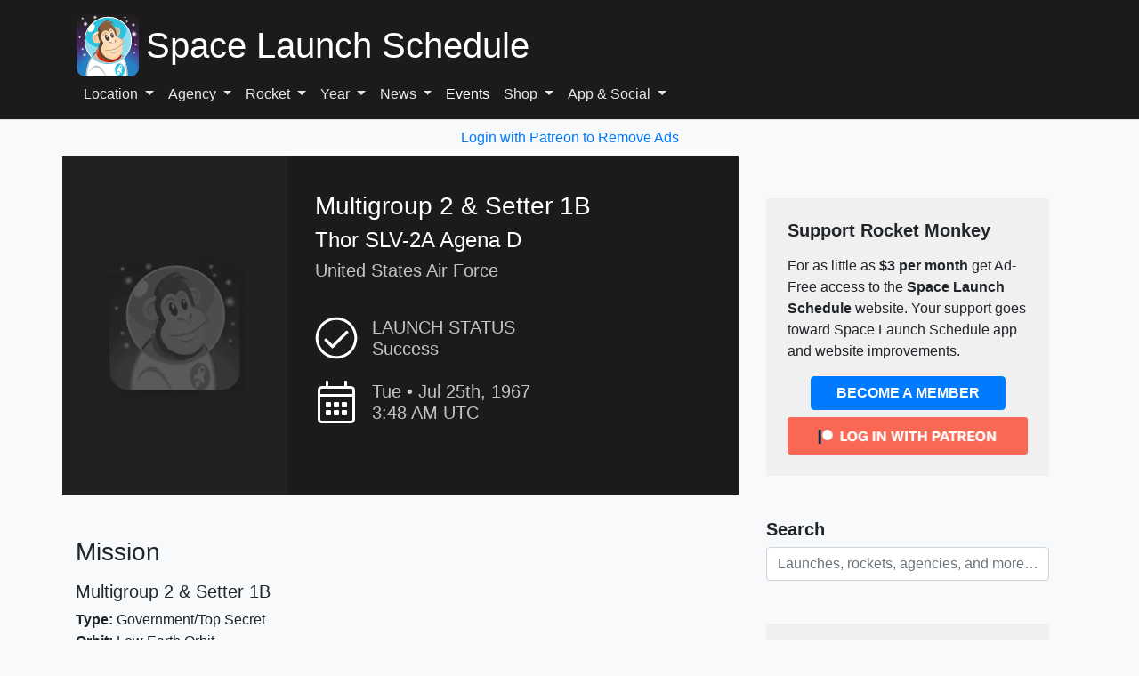

--- FILE ---
content_type: text/vtt; charset=utf-8
request_url: https://video-meta.open.video/caption/00VqDZsYJEEX/1b12fa0db6830879e60ea1ab90648d4a_en-US.vtt
body_size: 10854
content:
WEBVTT

00:44.110 --> 00:49.150
Day two at sea space 2017. Today, we
are focusing on underwater technologies

00:49.150 --> 00:57.310
submarines, torpedoes, suvs, and swimmer delivery
vehicles such as this SDV that was fully 3D printed

01:06.330 --> 01:12.529
This is the largest 3d printed object in
the dod. Today, it is a optionally manned

01:12.529 --> 01:17.599
it's a model of an optionally manned technology
demonstrator. It was a design experiment

01:17.599 --> 01:22.750
It took us about two weeks to, to
design it and build it 3D printing

01:22.750 --> 01:30.269
Now that you can see it in scale will change the entire
industrial base or perception of how to deliver a military

01:43.720 --> 01:49.169
Mark 54 is an upgrade to the Mark
46 torpedo. We've had the honor of

01:49.169 --> 01:52.989
of having this contract and in doing
this work for the United States Navy

01:52.989 --> 02:01.209
Since 1999 most recently, we were awarded a production contract mid
last year 2016 to provide the upgrade kits to the uh Mark 46 torpedo

02:01.400 --> 02:07.150
So the new capability that the Mark 54 provides over the Mark
46 is it designed for both deep water and the Toral regions

02:07.434 --> 02:14.464
This has sensing capability throughout the full water column and has increased
capability against countermeasures and quieter adversarial submarines

02:14.845 --> 02:21.755
Certainly the United States Navy and many of our allies, we sell the
upgrade kits and the torpedo through foreign military sails to our United

02:21.755 --> 02:28.074
States Navy. It's deployed from a number of platforms.
The Mh 60 Romeo helicopter fixed wing aircraft

02:28.074 --> 02:39.410
the P eight Poseidon as well
as surface ships. Boeing

02:39.410 --> 02:48.660
is also showcasing the og high altitude anti submarine warfare
capability. The Haw provides an old weather anti submarine warfare weapon

02:48.660 --> 02:56.500
system capable of high altitude launch of the mag 54
torpedo from a P eight Poseidon maritime patrol aircraft

02:57.179 --> 03:02.250
A consists of a modular air launch accessory
key that attaches to the MA 54 torpedo

03:02.529 --> 03:07.949
It transforms the MA 54 into a precision
guided guideway which operates in either GPS

03:07.949 --> 03:17.190
aided or GPS denied environments at the separation point. It
deploys the MA 28 stabilizer allowing the MA 54 to achieve

03:17.190 --> 03:26.320
desired water entry conditions based on open architecture principles.
The modular design leverages hardware and software from proven production

03:26.320 --> 03:35.960
programs. This is our UUV family

03:35.960 --> 03:41.639
We have three UUVS on display, echo
ranger, echo seeker and echo Voyager

03:41.770 --> 03:50.960
Echo Voyager is our newest offering in our UUV family
designed to be host ship independent and to to swim from

03:50.960 --> 03:58.520
a pier to go off and do missions. So the idea for eco Voyager
is it is essentially a diesel electric unmanned submarine

03:58.889 --> 04:08.110
So swims away from a pier intended to be at sea for weeks and
months at a time uh a range of approximately 6000 nautical

04:08.110 --> 04:17.540
miles so long endurance capability to be able to bring ah
multiple payloads into an area to do different missions

04:17.540 --> 04:23.989
at a different time without having to
have a host vessel ah in close proximity

04:24.089 --> 04:31.350
So with eco Voyager ah being a diesel electric unmanned submarine,
the water line is a actually about here while the when the vehicle is

04:31.350 --> 04:37.459
on the surface doing a a recharge of batteries,
uh the the vehicle comes to near the surface

04:37.670 --> 04:44.500
the mast head comes above the water and then you start the diesel
electric uh the diesel generators that charge the batteries

04:44.570 --> 04:51.790
We actually we we did this on our own. Ah We did uh use
our Navy experience to inform the design but really this is

04:51.790 --> 05:08.559
a Boeing design based on our
knowledge of the mission space and

05:08.559 --> 05:12.940
Brown engineering is showcasing its shallow
water combats Submersible or sea weeks

05:14.269 --> 05:21.910
The company is under contract with the United States Special Operations
command to design develop test manufacture and sustain the sea weeks

05:21.910 --> 05:30.549
A replacement system for the current seal delivery vehicle. The sea week system is
a manned combat Submersible vehicle specifically designed to insert and extract

05:30.549 --> 05:38.980
special operation forces in high threat areas. Us socom oversees
these elite military tactical teams from the army Air Force

05:38.980 --> 05:44.470
Navy and Marine Corps. The US Navy
Seals Sea Weeks is 6.8 m in length

05:44.470 --> 05:51.070
1.5 m in height and width and should be able to
accommodate at least six special forces sailors

06:05.160 --> 06:09.179
Good morning, Dan. Thanks for
joining us. What do we have here

06:09.929 --> 06:19.670
Well, this is a uh a prototype model of our, one of our designs
for the new modernized dry deck shelter that we're building

06:19.670 --> 06:25.160
or designing for the navy. Um The
goal is to make the shelter larger

06:25.160 --> 06:33.670
to accommodate a, a larger heavier payload and to make it remotely
operated so we can operate all the sys all the systems within the

06:33.670 --> 06:43.119
dry deck shelter from inside the host submarine. So here we're
showing uh the the payload launch and recovery system in an extended

06:43.299 --> 06:50.000
extended position where AAA payload would
be here. Once it gets in this position

06:50.329 --> 06:56.839
the seals would deploy and and untether the
vehicle and it would go off and do its thing

06:57.100 --> 07:04.119
they would recover, they would retrieve everything and
once the the the the payload is done with his mission

07:04.529 --> 07:09.470
they would recover the vehicle. This is being
designed for the Virginia class submarine

07:09.649 --> 07:14.440
Uh The legacy systems are, are compatible
with the six, the Los Angeles class

07:14.440 --> 07:19.420
the Virginia class and the SSGNS. Um But
our our new design or new modernization

07:19.790 --> 07:37.690
modernized concept is just for the
Virginia class submarines, Miss

07:37.690 --> 07:41.790
C Zer for the chance to talk with
you again here at Sierra and Space

07:42.100 --> 07:46.700
Yeah, I'd be very happy to talk about. First of
all, a new development is the Columbia class

07:46.700 --> 07:51.649
We have named the ship class, the Columbia after
the district of Columbia here in Washington

07:51.799 --> 07:58.859
We've made a lot of progress since we spoke last year here at Sierra
and Space. The design continues and it has continued to mature

07:59.380 --> 08:03.459
and perhaps I could talk to you about a
little bit about some of the design features

08:03.589 --> 08:12.140
We're now starting to build the missile tubes at our facility in
Rhode Island and those missile tubes will be built in what we call

08:12.140 --> 08:21.149
a quad pack, which is in my screen behind me, where we've introduced
a new manufacturing process that's going to reduce the cost and

08:21.149 --> 08:28.519
the time it requires to build these missile tubes and we're
building them in what's called a common missile compartment

08:28.790 --> 08:34.700
So we'll build 16 missile tubes. They will have the
very long range intercontinental range to preserve that

08:34.840 --> 08:41.299
that strong credible strategic deterrent. Another
new feature for this class is the electric drive

08:41.530 --> 08:50.880
It's a brand new revolutionary new permanent magnet
motor drive system. It'll be the first us submarine class

08:50.880 --> 08:59.969
where the entire class is propelled by this electric drive technology. The other
features retain a number of the different technologies and capabilities that

08:59.969 --> 09:08.049
were in the previous trident class that's to control cost
and to reduce the risk of this very aggressive program

09:08.140 --> 09:12.690
So a much larger submarine, new
technology on the same time frame

09:12.690 --> 09:16.440
So we've got to have the right capacity.
We've got to have the right facilities

09:16.440 --> 09:20.369
We've got to have the right workforce, very
highly trained, highly skilled workforce

09:20.460 --> 09:28.960
all those things are moving on track. And so the program we're looking
forward to starting this and delivering the first Columbia class here in

09:28.960 --> 09:47.409
the near future. What

09:47.409 --> 09:52.690
can you tell us about wave glider
specifically for defense application? Sure

09:52.690 --> 09:59.929
So the wave glider is an ocean robotic platform.
It's autonomous, it executes at sea for up to a year

10:00.909 --> 10:05.630
The propulsion comes from wave energy. So
there's no engine, there's no crew crew

10:05.630 --> 10:12.309
there's no fuel. It's literally the up and down, Bob in
motion of the ocean pulls the wings up and down much like a a

10:12.309 --> 10:21.030
fin uh would articulate in the ocean to provide its propulsion.
Solar power drives all the compute and communications on board

10:21.030 --> 10:29.390
We have cellular wi fi satellite communications. In addition, we'll
process information that we gather from the sensors that we're hosting

10:30.059 --> 10:35.849
process that information on board and then
send a result back to shore side systems

10:35.849 --> 10:42.549
aircraft or satellite. The purpose of
what we do is to gather information

10:42.549 --> 10:50.559
we couldn't be tracking submarines, tracking surface
vessels, doing work for oil and gas and science and other

10:50.559 --> 10:58.849
you know, commercial kind of entities. But from a defense perspective, this
is an unmanned robotic sensor platform that can gather data and provide that

10:58.849 --> 11:04.130
intelligence back to a defense organization in
your opinion. What makes the wave glider unique

11:04.520 --> 11:13.900
Well, it's the beginning of a revolution taking low
cost unmanned autonomous systems into this very complex

11:13.900 --> 11:19.369
domain and starting to complement all of
the existing manned and expensive systems

11:19.580 --> 11:27.359
And of course, the evolution of technology, computing power, data
processing communication is going to make them more and more effective

11:27.570 --> 11:35.919
So it's a very exciting development. Can you uh tell us
about uh the performance of the wave gladder last year

11:35.919 --> 11:40.299
The war, the manor or exercise.
Yes, was exceptional. Um I mean

11:40.299 --> 11:46.289
I don't know whether, you know, but there was some
very bad weather during parts of the Unmanned Warrior

11:46.559 --> 11:54.770
And this was one of the vehicles that was quite capable of
operating in very high sea states because most of its work is being

11:54.770 --> 12:00.679
done below the surface. And indeed the
larger the swell, the faster it will go

12:01.140 --> 12:09.000
So we're very pleased with progress and, and uh I believe that it's
one of the vehicles that's going to contribute most to the future

12:09.000 --> 12:13.630
of both operational and
non-military uh value in the future


--- FILE ---
content_type: text/vtt; charset=utf-8
request_url: https://video-meta.open.video/caption/E1fqdt8ZRGYz/8e675e2100eb829e65bb8a243819efbe_en-US.vtt
body_size: 224
content:
WEBVTT

00:18.829 --> 00:24.530
because the aircraft thinks it's. So it's not gonna
allow it. The way to adjust that is just to loosen these

00:25.309 --> 00:37.659
OK. OK Yeah. You

00:37.659 --> 00:41.770
shouldn't have to like jam it in there,
but this sliding cover retaining cream

00:42.020 --> 00:45.930
they love to pop out and they also love to
shear, so make sure that's always in, uh

00:45.930 --> 00:52.889
big things your cocking cable bolts coming aft. It's gonna, uh,
or as the bolts trying to fire again because it's gonna come aft

00:52.979 --> 00:55.979
hit the back plate, try to come back forward,
and it's gonna catch in the bolt latch


--- FILE ---
content_type: text/vtt; charset=utf-8
request_url: https://video-meta.open.video/caption/h2JKC_hIRsAr/c066417b8f0d98af5be82f0c373b5087_en-US.vtt
body_size: 9580
content:
WEBVTT

00:00.000 --> 00:15.000
Music

00:15.000 --> 00:19.000
Hey, thanks for joining us
for Day 2 at Sea Airspace 2016

00:19.000 --> 00:55.000
the largest maritime exposition in the US. Today we're
focusing on air, surface and subsurface platforms. Music

00:56.000 --> 01:02.000
What you see here is the V-22 Osprey. This is an
aircraft that is built by Boeing and Bell Helicopter

01:02.000 --> 01:07.000
The airplane has been built for the Marine Corps
and for the Air Force and most recently for the Navy

01:07.000 --> 01:13.000
They selected V-22 to do their carrier onboard
delivery logistics resupply mission last year

01:13.000 --> 01:17.000
We're now doing the development of some minor
changes to make it suited for that specific mission

01:17.000 --> 01:21.000
We also think it would be suitable to
other international navies around the world

01:21.000 --> 01:32.000
who have a similar kind of need. Music So the
preliminary and contract design for Flight 3 are complete

01:32.000 --> 01:38.000
The detail design is ongoing at both
shipyards, both Bath Iron Works and Ingalls

01:38.000 --> 01:43.000
That started last year in 2015 and is
scheduled to go through the late summer

01:43.000 --> 01:49.000
early fall of 2017 before it completes. And
then you'll be ready to start ship construction

01:49.000 --> 01:55.000
The detail design at both yards is currently on schedule.
The biggest new capability for Flight 3 is the SPY-6 radar

01:55.000 --> 02:02.000
It replaces the SPY-1DV. That radar
is the bumper sticker we talk about

02:02.000 --> 02:14.000
It's 15 dB more powerful, 15 decibels more powerful. What that
translates into is over 30 times the power and sensitivity

02:14.000 --> 02:23.000
If you like, it can see a target half as big,
twice as far away than the current radar

02:23.000 --> 02:31.000
What that gives you in combat capability is the ability,
especially in the ballistic missile defense arena

02:31.000 --> 02:36.000
it's the ability to engage more targets
simultaneously that are more sophisticated

02:36.000 --> 02:42.000
and the ability to resist spoofing,
jamming, the fooling of the radar

02:42.000 --> 02:50.000
to track and shoot at the wrong thing. Because of the
sensitivity and because of the flexibility of the new radar

02:50.000 --> 03:02.000
it defeats those radar challenges. [♪upbeat music playing�

03:02.000 --> 03:08.000
The Air Missile Defense Radar program
right now is over 75% complete

03:08.000 --> 03:19.000
We're well into 30 months into the program. We have met all of our
major milestones on plan, including hardware CDR and software CDR

03:19.000 --> 03:29.000
most recently the test readiness review for the hardware qualification.
That would be the hardware qualification of the first AMDR SPY-6 radar

03:29.000 --> 03:34.000
that was built in less than 24 months. It
is currently up in our near-field range

03:34.000 --> 03:39.000
and we'll be moving to Pacific Missile
Range Facility in the next couple months

03:39.000 --> 03:51.000
[♪upbeat music playing♪ So, good morning, Steve

03:51.000 --> 03:55.000
What can you tell us about this
new model? Good morning, Xavier

03:55.000 --> 04:03.000
We're very proud to roll out this model of LPD-28, and I'll point out
to you some of the design features that we have worked with the Navy on

04:03.000 --> 04:14.000
to reduce the cost of the San Antonio-class LPD. First, you'll notice
that the bulwarks are a little simplified from the bulwarks on the LPD-17

04:14.000 --> 04:20.000
Next, we moved away from the composite mast, as
the Navy was willing to use a traditional mast

04:20.000 --> 04:29.000
That's a steel mast based on the DDG-51 mast design. In the
middle, we removed some of the structure in the boat valley

04:29.000 --> 04:33.000
It's more open without a loss of
capability in the boat valley

04:33.000 --> 04:37.000
And then on the aft mast, the
SPS-48 radar sits on a pedestal

04:37.000 --> 04:44.000
similarly to the way that it does on the
LHA-6 and 7 that Ingalls builds today

04:44.000 --> 04:54.000
And then finally, if you look at the back of the ship, you'll notice that
the stern gate is open at the top, much like the LSDs in the fleet today

04:54.000 --> 05:06.000
[♪upbeat music playing♪ Behind
me, we have our Proteus vehicle

05:06.000 --> 05:15.000
It is a dual-mode undersea vehicle. It has the ability
to operate with people on board, combat swimmers

05:15.000 --> 05:20.000
It also has the ability to operate without
anyone on board and to be fully autonomous

05:20.000 --> 05:27.000
and to run missions on its own. We have added
on board, you'll see alongside the vehicle

05:27.000 --> 05:35.000
the rails and cargo pods that demonstrate its
ability to carry external payload, external cargo

05:35.000 --> 05:42.000
It also has been equipped with a
360-degree camera at the top of the mast

05:42.000 --> 05:53.000
which is up here right at the
moment. [♪upbeat music playing�

05:53.000 --> 05:59.000
Battelle's role in the Proteus project was to
bring in the autonomy and the battery system

05:59.000 --> 06:09.000
It's a 148-kilowatt-hour battery system. It's a lithium-ion battery
system that was developed with over a decade's worth of technology

06:09.000 --> 06:14.000
The autonomy that was brought
in is based on a UUV platform

06:14.000 --> 06:30.000
[♪upbeat music playing�

06:30.000 --> 06:37.000
This model is the Ohio Replacement Submarine. It's the next
generation sea-based deterrent platform for the United States

06:37.000 --> 06:49.000
It's going to replace the Trident submarine of ballistic missile submarines.
And it's to make an enduring nuclear deterrent capability for the U.S.

06:49.000 --> 06:57.000
and in particular the sea-based deterrent leg of the nuclear
triad. The Ohio Replacement will be a 12-submarine force

06:57.000 --> 07:03.000
We're going to be designing that submarine
today through the next several years

07:03.000 --> 07:07.000
and working very closely with the
U.S. Navy and our industry partners

07:07.000 --> 07:15.000
to complete the design process and then commence construction on a
very critical timeline to deliver the submarine in time for patrols

07:15.000 --> 07:49.000
so that we can seamlessly continue the U.S.
nuclear capability. [♪upbeat music playing�

07:49.000 --> 07:55.000
118-meter multi-mission configuration. So the big
difference, as discussed, was from the Littoral Combat Ship

07:55.000 --> 07:59.000
which was a single focus mission ship, the
frigate is targeted to be a multi-mission ship

07:59.000 --> 08:07.000
with capability in AAW self-defense, surface, and ASW, anti-submarine warfare.
This representation shows some of the systems that could be on the ship

08:07.000 --> 08:13.000
including an enhanced EW system, soft-kill weapons
capability, as well as an over-the-horizon missile

08:13.000 --> 08:17.000
The representation here shows what a
harpoon missile would look like installed

08:17.000 --> 08:21.000
The LCS program is evaluating different
missile solutions that they could use

08:21.000 --> 08:26.000
The hull form and the propulsion train
remains the same in this configuration

08:26.000 --> 08:35.000
accommodating the MH-60 Helos as well as UAV capability, C-RAM,
and then some of the components of the surface warfare module

08:35.000 --> 08:42.000
that used to be on the modular LCS in 30-millimeter
guns and a surface-to-surface missile compartment

08:42.000 --> 08:55.000
[♪upbeat music playing�

08:55.000 --> 09:04.000
The model next to me is our frigate offering. Conceptually,
based on what we know from the Small Surface Combatant Task Force

09:04.000 --> 09:08.000
which we were tasked about a year and a half ago
to come up with possible solutions for the frigate

09:08.000 --> 09:13.000
here we've shown the harpoon missile,
which is going to be mounted on our LCS-4

09:13.000 --> 09:20.000
for a June deployment, for this June's deployment to
RIMPAC and then further on operations in the Pacific

09:20.000 --> 09:27.000
So we're very excited to be able to take the LCS platform
and start adding lethality to it, as people have talked about

09:27.000 --> 09:32.000
and really put it out there so people now
can see it. It's not a model. It's not a myth

09:32.000 --> 09:37.000
It's actually something that can be done.
So for us, we've got the space and weight

09:37.000 --> 09:45.000
No matter what system the Navy would pick, we've
engineered both possible solutions into our hull form

09:45.000 --> 09:49.000
We've got the ability to take almost
everything in a Navy inventory

09:49.000 --> 09:53.000
And again, we've researched it for a year
and a half, and we're working with the Navy

09:53.000 --> 10:07.000
so when the definitive solutions come out,
we'll be ready to do that. [♪upbeat music�

10:07.000 --> 10:12.000
I'm part of Fincantieri Marine Group, which is the
U.S. subsidiary to Fincantieri here in the U.S.

10:12.000 --> 10:20.000
with three shipyards up in the Great Lakes. We're currently
building a littoral combat ship for the Navy in Marinette Marine

10:20.000 --> 10:26.000
The Army has a major program
this summer to replace the LCM-8

10:26.000 --> 10:31.000
We're teaming with our French partner
Canime, based on their ALCAT design

10:31.000 --> 10:49.000
to build the maneuver support vessel light
for the U.S. Army. [♪upbeat music�

10:49.000 --> 10:58.000
This model is the French header, the ALCAT. This
is the original design that we are using for MSVL

10:58.000 --> 11:04.000
in partnership with Fincantieri Marine Group,
and I'm very happy to cooperate with them

11:04.000 --> 11:10.000
Our cooperation is the perfect example
of joining the French Church of Class

11:10.000 --> 11:18.000
and the American industrial strength. [♪upbeat music�


--- FILE ---
content_type: text/vtt; charset=utf-8
request_url: https://video-meta.open.video/caption/E1fqdt8ZRGYz/8e675e2100eb829e65bb8a243819efbe_en-US.vtt
body_size: 220
content:
WEBVTT

00:18.829 --> 00:24.530
because the aircraft thinks it's. So it's not gonna
allow it. The way to adjust that is just to loosen these

00:25.309 --> 00:37.659
OK. OK Yeah. You

00:37.659 --> 00:41.770
shouldn't have to like jam it in there,
but this sliding cover retaining cream

00:42.020 --> 00:45.930
they love to pop out and they also love to
shear, so make sure that's always in, uh

00:45.930 --> 00:52.889
big things your cocking cable bolts coming aft. It's gonna, uh,
or as the bolts trying to fire again because it's gonna come aft

00:52.979 --> 00:55.979
hit the back plate, try to come back forward,
and it's gonna catch in the bolt latch


--- FILE ---
content_type: text/vtt; charset=utf-8
request_url: https://video-meta.open.video/caption/ZLZeeL36ow3Y/434392c20394ad5a1ab8e430a32f3e9f_en-US.vtt
body_size: 9140
content:
WEBVTT

00:36.270 --> 00:41.090
This model is the CBN 79. It's
the second of the Ford class

00:41.349 --> 00:47.729
Gerald R. Ford is in the final preparations to go
to sea for the first time here in the next few days

00:47.939 --> 00:57.290
And this ship is about 30% complete and will follow Ford
to sea in probably around 2025 in time to replace the USS

00:57.290 --> 01:02.250
Nimitz, the first of the Nimitz class ships
that will retire after 50 years of service life

01:02.250 --> 01:10.185
So what you see, we margin that allows us to put more things
in the ship that we haven't even thought about where in the

01:10.386 --> 01:15.706
Nitz class, we're starting to run out of that margin. In
other words, if we want to put something new in the Nitz class

01:15.706 --> 01:21.615
we have to take something off so that we can
put the new G whiz equipment aboard with Ford

01:21.615 --> 01:28.435
We designed it with this expansion of capabilities
in mind. We included more electrical power

01:28.496 --> 01:37.571
electrical power generation capability, three times more power generation
capability. We added more air conditioning capability because you know

01:37.571 --> 01:43.321
all of our equipment anymore is electronic and
you need to keep not only the people school

01:43.321 --> 01:52.421
but the electronic school so that they'll operate all those features
plus investments in materials that would allow us to do less

01:52.421 --> 01:59.302
maintenance on the ship during its lifetime allow us to save
about 10% of the total ownership cost over that 50 years

01:59.302 --> 02:05.250
When we compare it to the capacity of the
ship also increased in terms of war fighting

02:05.250 --> 02:13.630
You just think about 25 or 33% more capability
at 10% less cost throughout the total lifetime

02:13.699 --> 02:18.570
That's what we bought with these ships. When you
look at the forward class compared to the Nims

02:18.880 --> 02:25.740
they probably the only thing that you will not recognize
as being different is the fact that we move the island aft

02:25.910 --> 02:35.149
The simple change of moving the island aft opened up a lot of
airspace or deck space here forward of the island that now

02:35.389 --> 02:41.744
can be used to turn the airplanes around, do their
maintenance to do their arming to do the refueling

02:41.804 --> 02:49.945
We also did some other features that you can't readily see and
that is now when the airplanes land and taxi into that area and

02:49.945 --> 02:55.985
park to get their servicing, we don't have to drag
hoses for fuel all the way across the flight deck

02:55.985 --> 03:05.024
We have put index stations for fuel and electrical component and
electrical power so that you can start working on the airplane immediately

03:05.024 --> 03:14.169
after the pilot parks. It, that alone is really what caused us to
have that extra capacity in terms of numbers of flights per day

03:14.169 --> 03:26.770
when you compare it to the Nimitz class. Good

03:26.770 --> 03:34.600
morning. Uh This is the first time that Huntington Ingles Industries and
Ingalls shipbuilding division of Huntington Ingles Industries has rolled out the

03:34.600 --> 03:39.119
the model of the LH A eight
class of ship which is uh a

03:39.119 --> 03:48.190
a vast improvement on the LH A six America class. The
primary difference between the LH A eight and the LH A six

03:48.190 --> 03:57.270
is the reintroduction of the Wedeck uh into the ship, which
will allow two LCC to be able to be embarked on board the

03:57.270 --> 04:06.309
ship which transports the Marine Corps equipment, uh vehicles
personnel ashore, uh which is one of the things of the Marine Corps and

04:06.309 --> 04:11.059
the Navy has have liked the most
about uh the, the reintroduction of

04:11.059 --> 04:15.419
of LH eight in order to be
able to uh accommodate the

04:15.479 --> 04:20.459
the well deck in the ship and the two, the
introduction of the two LCC into LH A eight

04:20.690 --> 04:29.660
there's been several modifications made to the LH A six America class
which have included making a uh smaller uh but more efficient an island

04:29.660 --> 04:33.160
inside the ship uh which allows
for more space to be made

04:33.160 --> 04:41.480
which allows the uh ability to retain the great features
of the F-35 capability on board the America class

04:41.480 --> 04:50.040
But in doing so, uh several other features have been made which
allows for a wider spons and for aircraft parking and also for uh

04:50.040 --> 04:57.489
ordinance assembly on board the ship. So um
the Lha A takes a lot of the great features

04:57.489 --> 05:04.290
the aviation features of the America class but improves
on that and makes uh the reintroduction of the

05:04.290 --> 05:10.609
the well deck to accommodate either a
utility landing craft ship or two LCC

05:25.209 --> 05:28.799
From the tech air perspective, we've
got our block three Super Hornet

05:28.799 --> 05:35.000
which is, which is a series of upgrades that
we're putting into what's out in the fleet today

05:35.000 --> 05:38.720
The block two to bring more
capability to the, to the fleet

05:38.959 --> 05:45.410
There's, it's a, it's a compilation of,
I guess five separate systems and stuff

05:45.410 --> 05:53.760
The most obvious would be the conformal fuel tanks to bring more
persistence and more range to the platform less drag because you can take

05:53.760 --> 06:00.570
the wing tanks off and the pylons that hold those wing tanks
off. So the aircraft is in a can perform a lot better stay

06:00.570 --> 06:08.470
on station a lot longer or go further in range. Part of what
we would call part of the systems that would go into the

06:08.470 --> 06:12.290
block three would be the long
wave, what we call block two

06:12.290 --> 06:19.529
infrared search and track system will be part of that. We've
got new computers and data link systems going into the airplane

06:19.529 --> 06:28.350
So that F-18 growlers E two D all on
that same TPNT network can pass data

06:29.260 --> 06:34.519
large quantities of data. It's a very high
bandwidth data that will allow you to fuse real time

06:34.519 --> 06:41.320
Information into weapons quality, track files
and stuff for different threats out there

06:41.320 --> 06:46.964
We're doing a little bit of touch up on some of the R
CS treatments we do on the airplane to keep its R CS

06:46.964 --> 06:53.654
at a level we think is good enough. We're, we're not
trying to compete with F-35 from a stealth perspective

06:53.654 --> 06:59.015
but we do have a fairly stealthy platform. And
for the missions we need to do for the Navy

06:59.785 --> 07:03.394
we just want to make sure we're maintaining
that right margin of stealthiness

07:03.394 --> 07:09.165
So that will go into it and keep the survivability
where we need it to be in the aircraft

07:09.510 --> 07:13.010
And then also as part of block
three, you get a 9000 hour airframe

07:13.010 --> 07:20.029
So we're taking a lot of stuff we're learning as we're getting ready
to take the Navy's inventory of Super Hornets block two and extend

07:20.029 --> 07:24.850
their life. So they make it out
into the next couple of decades

07:24.850 --> 07:32.720
The cockpit is a brand new all glass advanced
cockpit system, taking a 10 by 19 inch display

07:32.720 --> 07:41.429
high definition kind of display with the right kind of processors behind
it to better display all this information coming into the cockpit now

07:41.429 --> 07:47.850
So Super Hornet block three becomes what we
refer to as a smart node out there on the network

07:47.850 --> 07:52.589
It's fusing a lot of information. We've got the
new processor that's got a fusion engine on it

07:52.730 --> 07:57.609
pulling in data esm, data and stuff
and now you need a way to display it

08:10.470 --> 08:19.970
So we have here a small Cicada disposable micro UAV. So this is
basically a flying circuit board for ground sensor and placement

08:20.989 --> 08:27.209
This has a meteorological payload in it. So if you
drop this aircraft from something else in the sky

08:27.209 --> 08:32.250
another U A VA weather balloon um out
of a canister like the one behind me

08:32.700 --> 08:38.679
these individual cicadas fly to a specific location
on the ground and take data while they're falling

08:38.909 --> 08:42.770
So in this case, it has two
control surfaces to guide itself

08:42.770 --> 08:50.250
it turns and makes a heading change. And then internally
it has the sensors to measure on the fall down pressure

08:50.250 --> 08:59.109
temperature, humidity, wind profile. And then once it's on the ground,
it has a small antenna built into the circuit board that it can send

08:59.109 --> 09:05.719
the data back out to whoever needs it. This is
a concept for launching kind of like a soy does

09:05.770 --> 09:13.520
First thing that happens after this tube is ejected, a parachute,
wind flap pulls and the parachute decelerates the whole assembly

09:13.789 --> 09:18.859
This large tube is around the outside and
falls away. That's the protective shield

09:19.349 --> 09:23.609
And then individually, the cicadas are held
in here with a single pin at the bottom

09:23.770 --> 09:32.390
So the pin poles and these rails uh open up like clams shells
and all of the cicadas fall out and they really do fall

09:32.390 --> 09:36.400
and tumble and sometimes they hit
but bounce and fly away individually


--- FILE ---
content_type: text/vtt; charset=utf-8
request_url: https://video-meta.open.video/caption/00VqDZsYJEEX/1b12fa0db6830879e60ea1ab90648d4a_en-US.vtt
body_size: 10834
content:
WEBVTT

00:44.110 --> 00:49.150
Day two at sea space 2017. Today, we
are focusing on underwater technologies

00:49.150 --> 00:57.310
submarines, torpedoes, suvs, and swimmer delivery
vehicles such as this SDV that was fully 3D printed

01:06.330 --> 01:12.529
This is the largest 3d printed object in
the dod. Today, it is a optionally manned

01:12.529 --> 01:17.599
it's a model of an optionally manned technology
demonstrator. It was a design experiment

01:17.599 --> 01:22.750
It took us about two weeks to, to
design it and build it 3D printing

01:22.750 --> 01:30.269
Now that you can see it in scale will change the entire
industrial base or perception of how to deliver a military

01:43.720 --> 01:49.169
Mark 54 is an upgrade to the Mark
46 torpedo. We've had the honor of

01:49.169 --> 01:52.989
of having this contract and in doing
this work for the United States Navy

01:52.989 --> 02:01.209
Since 1999 most recently, we were awarded a production contract mid
last year 2016 to provide the upgrade kits to the uh Mark 46 torpedo

02:01.400 --> 02:07.150
So the new capability that the Mark 54 provides over the Mark
46 is it designed for both deep water and the Toral regions

02:07.434 --> 02:14.464
This has sensing capability throughout the full water column and has increased
capability against countermeasures and quieter adversarial submarines

02:14.845 --> 02:21.755
Certainly the United States Navy and many of our allies, we sell the
upgrade kits and the torpedo through foreign military sails to our United

02:21.755 --> 02:28.074
States Navy. It's deployed from a number of platforms.
The Mh 60 Romeo helicopter fixed wing aircraft

02:28.074 --> 02:39.410
the P eight Poseidon as well
as surface ships. Boeing

02:39.410 --> 02:48.660
is also showcasing the og high altitude anti submarine warfare
capability. The Haw provides an old weather anti submarine warfare weapon

02:48.660 --> 02:56.500
system capable of high altitude launch of the mag 54
torpedo from a P eight Poseidon maritime patrol aircraft

02:57.179 --> 03:02.250
A consists of a modular air launch accessory
key that attaches to the MA 54 torpedo

03:02.529 --> 03:07.949
It transforms the MA 54 into a precision
guided guideway which operates in either GPS

03:07.949 --> 03:17.190
aided or GPS denied environments at the separation point. It
deploys the MA 28 stabilizer allowing the MA 54 to achieve

03:17.190 --> 03:26.320
desired water entry conditions based on open architecture principles.
The modular design leverages hardware and software from proven production

03:26.320 --> 03:35.960
programs. This is our UUV family

03:35.960 --> 03:41.639
We have three UUVS on display, echo
ranger, echo seeker and echo Voyager

03:41.770 --> 03:50.960
Echo Voyager is our newest offering in our UUV family
designed to be host ship independent and to to swim from

03:50.960 --> 03:58.520
a pier to go off and do missions. So the idea for eco Voyager
is it is essentially a diesel electric unmanned submarine

03:58.889 --> 04:08.110
So swims away from a pier intended to be at sea for weeks and
months at a time uh a range of approximately 6000 nautical

04:08.110 --> 04:17.540
miles so long endurance capability to be able to bring ah
multiple payloads into an area to do different missions

04:17.540 --> 04:23.989
at a different time without having to
have a host vessel ah in close proximity

04:24.089 --> 04:31.350
So with eco Voyager ah being a diesel electric unmanned submarine,
the water line is a actually about here while the when the vehicle is

04:31.350 --> 04:37.459
on the surface doing a a recharge of batteries,
uh the the vehicle comes to near the surface

04:37.670 --> 04:44.500
the mast head comes above the water and then you start the diesel
electric uh the diesel generators that charge the batteries

04:44.570 --> 04:51.790
We actually we we did this on our own. Ah We did uh use
our Navy experience to inform the design but really this is

04:51.790 --> 05:08.559
a Boeing design based on our
knowledge of the mission space and

05:08.559 --> 05:12.940
Brown engineering is showcasing its shallow
water combats Submersible or sea weeks

05:14.269 --> 05:21.910
The company is under contract with the United States Special Operations
command to design develop test manufacture and sustain the sea weeks

05:21.910 --> 05:30.549
A replacement system for the current seal delivery vehicle. The sea week system is
a manned combat Submersible vehicle specifically designed to insert and extract

05:30.549 --> 05:38.980
special operation forces in high threat areas. Us socom oversees
these elite military tactical teams from the army Air Force

05:38.980 --> 05:44.470
Navy and Marine Corps. The US Navy
Seals Sea Weeks is 6.8 m in length

05:44.470 --> 05:51.070
1.5 m in height and width and should be able to
accommodate at least six special forces sailors

06:05.160 --> 06:09.179
Good morning, Dan. Thanks for
joining us. What do we have here

06:09.929 --> 06:19.670
Well, this is a uh a prototype model of our, one of our designs
for the new modernized dry deck shelter that we're building

06:19.670 --> 06:25.160
or designing for the navy. Um The
goal is to make the shelter larger

06:25.160 --> 06:33.670
to accommodate a, a larger heavier payload and to make it remotely
operated so we can operate all the sys all the systems within the

06:33.670 --> 06:43.119
dry deck shelter from inside the host submarine. So here we're
showing uh the the payload launch and recovery system in an extended

06:43.299 --> 06:50.000
extended position where AAA payload would
be here. Once it gets in this position

06:50.329 --> 06:56.839
the seals would deploy and and untether the
vehicle and it would go off and do its thing

06:57.100 --> 07:04.119
they would recover, they would retrieve everything and
once the the the the payload is done with his mission

07:04.529 --> 07:09.470
they would recover the vehicle. This is being
designed for the Virginia class submarine

07:09.649 --> 07:14.440
Uh The legacy systems are, are compatible
with the six, the Los Angeles class

07:14.440 --> 07:19.420
the Virginia class and the SSGNS. Um But
our our new design or new modernization

07:19.790 --> 07:37.690
modernized concept is just for the
Virginia class submarines, Miss

07:37.690 --> 07:41.790
C Zer for the chance to talk with
you again here at Sierra and Space

07:42.100 --> 07:46.700
Yeah, I'd be very happy to talk about. First of
all, a new development is the Columbia class

07:46.700 --> 07:51.649
We have named the ship class, the Columbia after
the district of Columbia here in Washington

07:51.799 --> 07:58.859
We've made a lot of progress since we spoke last year here at Sierra
and Space. The design continues and it has continued to mature

07:59.380 --> 08:03.459
and perhaps I could talk to you about a
little bit about some of the design features

08:03.589 --> 08:12.140
We're now starting to build the missile tubes at our facility in
Rhode Island and those missile tubes will be built in what we call

08:12.140 --> 08:21.149
a quad pack, which is in my screen behind me, where we've introduced
a new manufacturing process that's going to reduce the cost and

08:21.149 --> 08:28.519
the time it requires to build these missile tubes and we're
building them in what's called a common missile compartment

08:28.790 --> 08:34.700
So we'll build 16 missile tubes. They will have the
very long range intercontinental range to preserve that

08:34.840 --> 08:41.299
that strong credible strategic deterrent. Another
new feature for this class is the electric drive

08:41.530 --> 08:50.880
It's a brand new revolutionary new permanent magnet
motor drive system. It'll be the first us submarine class

08:50.880 --> 08:59.969
where the entire class is propelled by this electric drive technology. The other
features retain a number of the different technologies and capabilities that

08:59.969 --> 09:08.049
were in the previous trident class that's to control cost
and to reduce the risk of this very aggressive program

09:08.140 --> 09:12.690
So a much larger submarine, new
technology on the same time frame

09:12.690 --> 09:16.440
So we've got to have the right capacity.
We've got to have the right facilities

09:16.440 --> 09:20.369
We've got to have the right workforce, very
highly trained, highly skilled workforce

09:20.460 --> 09:28.960
all those things are moving on track. And so the program we're looking
forward to starting this and delivering the first Columbia class here in

09:28.960 --> 09:47.409
the near future. What

09:47.409 --> 09:52.690
can you tell us about wave glider
specifically for defense application? Sure

09:52.690 --> 09:59.929
So the wave glider is an ocean robotic platform.
It's autonomous, it executes at sea for up to a year

10:00.909 --> 10:05.630
The propulsion comes from wave energy. So
there's no engine, there's no crew crew

10:05.630 --> 10:12.309
there's no fuel. It's literally the up and down, Bob in
motion of the ocean pulls the wings up and down much like a a

10:12.309 --> 10:21.030
fin uh would articulate in the ocean to provide its propulsion.
Solar power drives all the compute and communications on board

10:21.030 --> 10:29.390
We have cellular wi fi satellite communications. In addition, we'll
process information that we gather from the sensors that we're hosting

10:30.059 --> 10:35.849
process that information on board and then
send a result back to shore side systems

10:35.849 --> 10:42.549
aircraft or satellite. The purpose of
what we do is to gather information

10:42.549 --> 10:50.559
we couldn't be tracking submarines, tracking surface
vessels, doing work for oil and gas and science and other

10:50.559 --> 10:58.849
you know, commercial kind of entities. But from a defense perspective, this
is an unmanned robotic sensor platform that can gather data and provide that

10:58.849 --> 11:04.130
intelligence back to a defense organization in
your opinion. What makes the wave glider unique

11:04.520 --> 11:13.900
Well, it's the beginning of a revolution taking low
cost unmanned autonomous systems into this very complex

11:13.900 --> 11:19.369
domain and starting to complement all of
the existing manned and expensive systems

11:19.580 --> 11:27.359
And of course, the evolution of technology, computing power, data
processing communication is going to make them more and more effective

11:27.570 --> 11:35.919
So it's a very exciting development. Can you uh tell us
about uh the performance of the wave gladder last year

11:35.919 --> 11:40.299
The war, the manor or exercise.
Yes, was exceptional. Um I mean

11:40.299 --> 11:46.289
I don't know whether, you know, but there was some
very bad weather during parts of the Unmanned Warrior

11:46.559 --> 11:54.770
And this was one of the vehicles that was quite capable of
operating in very high sea states because most of its work is being

11:54.770 --> 12:00.679
done below the surface. And indeed the
larger the swell, the faster it will go

12:01.140 --> 12:09.000
So we're very pleased with progress and, and uh I believe that it's
one of the vehicles that's going to contribute most to the future

12:09.000 --> 12:13.630
of both operational and
non-military uh value in the future


--- FILE ---
content_type: text/vtt; charset=utf-8
request_url: https://video-meta.open.video/caption/I21IeVEJ6aGq/0cc35222cc0fc2b67e9b2f5ab0fc856b_en-US.vtt
body_size: 5214
content:
WEBVTT

00:00.000 --> 00:05.280
So, greetings to all, today we have a very
interesting piece right here, we are gonna

00:05.280 --> 00:14.479
unbox the He-Man air rifle. Now it's a very unique design
and basically these air rifles they come in two forms

00:14.479 --> 00:21.319
One is the brake barrel rifle and the second
comes with the CO2 cylinders which propels

00:21.319 --> 00:28.920
the bullet out of the barrel. So we are just gonna
unbox this He-Man brake barrel air rifle for you all

00:28.920 --> 00:35.360
Now you specifically do not require any kind
of you know license for such kind of rifles

00:35.360 --> 00:39.759
or airsoft guns, they are also known as airsoft
guns so you actually don't need any licensing

00:39.759 --> 00:49.479
for them. These are in basic sense they are used
for practicing or you know just for people who

00:49.479 --> 00:55.619
have a good craze about for these rifles,
these kinds of guns, these are used for sports

00:55.619 --> 01:03.360
So they are not lethal in nature but yes at
some very delicate parts of the body like

01:03.360 --> 01:09.739
the eyes and the ears, they can cause serious
harm to those sensitive parts of the body

01:09.739 --> 01:15.459
So one should be really careful while you
know making use of such guns, such air rifles

01:15.459 --> 01:27.580
because the force is also magnificent when you load it. So the packing
is really good because you know these are fragile items while they are

01:27.580 --> 01:35.819
in you know during shipment or when in cargo.
So here you can see He-Man shooting air rifle

01:35.819 --> 01:42.379
You also get air pistols, again the equation
remains the same here as well because even

01:42.379 --> 01:48.540
in air pistols you have one comes with the
brake barrel and second comes with the CO2

01:48.699 --> 01:54.779
those gas cylinders that need to be
installed in the rifles or in the air pistols

01:54.779 --> 02:03.239
So I'll just open this up for you all
and let me just show you how it looks

02:03.239 --> 02:08.740
The feel is very good of this rifle, the look is
very good and overall it's a very commendable

02:08.740 --> 02:20.100
one, a very commendable and a unique piece that can be. Okay so this is
how actually the rifle looks and it comes in various other colours, you

02:20.100 --> 02:24.539
know in camouflage, the army colour
that we say in layman's terms

02:24.539 --> 02:29.699
So it has the camouflage colour, also has
maroon, yellow, black, all sort of things

02:29.699 --> 02:37.580
The basic material of these rifles, they
are either in hard plastic and metal, that's

02:37.580 --> 02:48.240
the combination or the combination stays as metal and wood. These are the
two combinations that you're going to generally find when you're purchasing

02:48.240 --> 02:56.960
such sort of arms. And as I've mentioned earlier,
absolutely no need for any kind of license for these

02:56.960 --> 03:01.460
But yes, most of the time what happens is
when you're purchasing these kind of arms

03:01.460 --> 03:07.100
you need to sign a contract, not a contract,
a letter, you know basically that comes with

03:07.100 --> 03:10.979
the bill that says that you're not going to
make any illegal use of these weapons and

03:10.979 --> 03:25.279
not harm anybody intentionally. So here is the first look. So here I got a
few targets, you know on which I can definitely practice, the one you find

03:25.279 --> 03:31.660
in shooting ranges. So bullseye. We
have some, you can see some pellets

03:31.660 --> 03:43.339
So basically this rifle is a .177 caliber
rifle and this, the material used in this

03:43.339 --> 03:49.539
particular rifle, air rifle, He-Man
air rifle is hard plastic and metal

03:49.539 --> 04:00.619
So I'm just going to remove this wrap on it here.
So as you can see, this is how the rifle looks

04:00.619 --> 04:08.940
This, the average weight of this rifle is nearly 2.1 kilograms.
This is hard plastic and the entire body is metal body

04:08.940 --> 04:17.500
Here you get two boxes, small boxes of
air pellets, which are loaded in the rifle

04:17.500 --> 04:22.420
So this is a break barrel. Now why we call
it a break barrel, you can see as here

04:22.420 --> 04:33.140
So this is how you break the barrel and load
the rifle and then your rifle gets loaded

04:33.140 --> 04:41.980
So here is, you need to compress the barrel till here. When it
is free, you know that, okay, now it is all ready to go back

04:41.980 --> 04:49.540
Now the rifle is loaded and ready to be fired. So I'll just make
you hear the, you know, you should always keep this out of reach of

04:49.540 --> 04:56.380
children because even when empty, you know,
the air that it fires, the burst it has can

04:56.380 --> 05:05.739
really make anyone go deaf. If the person is not
standing or, you know, at a suitable distance

05:05.739 --> 05:10.260
In confined spaces, this can really
make you deaf for a few seconds

05:10.260 --> 05:14.339
You see, that's what happens when you fire
such kind of rifles and that's why it needs

05:14.339 --> 05:19.899
to be kept out of the range of children.
So yeah, this is He-Man air rifle for you

05:19.899 --> 05:26.760
That is a break barrel rifle with two
pellets and these targets that you get

05:26.760 --> 05:36.200
So the material again, I repeat, is hard plastic
and metal, but you also get in wooden and metal

05:36.200 --> 05:41.920
So you can just look out for these rifles
on, they are available on various websites

05:41.920 --> 05:45.640
online you can go, you know, you can look
out for some good gun dealer and there you

05:45.640 --> 05:46.040
have it


--- FILE ---
content_type: text/javascript
request_url: https://www.spacelaunchschedule.com/humix/inline_embed
body_size: 9870
content:
var ezS = document.createElement("link");ezS.rel="stylesheet";ezS.type="text/css";ezS.href="//go.ezodn.com/ezvideo/ezvideojscss.css?cb=186";document.head.appendChild(ezS);
var ezS = document.createElement("link");ezS.rel="stylesheet";ezS.type="text/css";ezS.href="//go.ezodn.com/ezvideo/ezvideocustomcss.css?cb=237555-2-186";document.head.appendChild(ezS);
window.ezVideo = {"appendFloatAfterAd":false,"language":"en","titleString":"","titleOption":"0","autoEnableCaptions":false}
var ezS = document.createElement("script");ezS.src="//vjs.zencdn.net/vttjs/0.14.1/vtt.min.js";document.head.appendChild(ezS);
(function() {
		let ezInstream = {"prebidBidders":[{"bidder":"appnexus","params":{"placementId":31703220},"ssid":"10087"},{"bidder":"medianet","params":{"cid":"8CUBCB617","crid":"358025426"},"ssid":"11307"},{"bidder":"onetag","params":{"pubId":"62499636face9dc"},"ssid":"11291"},{"bidder":"openx","params":{"delDomain":"ezoic-d.openx.net","unit":"560605963"},"ssid":"10015"},{"bidder":"pubmatic","params":{"adSlot":"Ezoic_default_video","publisherId":"156983"},"ssid":"10061"},{"bidder":"sharethrough","params":{"pkey":"VS3UMr0vpcy8VVHMnE84eAvj"},"ssid":"11309"},{"bidder":"sovrn","params":{"tagid":"1050211"},"ssid":"10017"},{"bidder":"ttd","params":{"publisherId":"7fa559d8a9251a6084b15497095626fb","supplySourceId":"ezoic"},"ssid":"11384"},{"bidder":"vidazoo","params":{"cId":"652646d136d29ed957788c6d","pId":"59ac17c192832d0011283fe3"},"ssid":"11372"},{"bidder":"yieldmo","params":{"placementId":"3159086761833865258"},"ssid":"11315"},{"bidder":"33across_i_s2s","params":{"productId":"instream","siteId":"bQuJay49ur74klrkHcnnVW"},"ssid":"11321"},{"bidder":"adyoulike_i_s2s","params":{"placement":"b74dd1bf884ad15f7dc6fca53449c2db"},"ssid":"11314"},{"bidder":"amx_i_s2s","params":{"tagid":"JreGFOmAO"},"ssid":"11290"},{"bidder":"appnexus_i_s2s","params":{"placementId":31703220},"ssid":"10087"},{"bidder":"blis_i_s2s","params":{"spid":"1246"},"ssid":"11397"},{"bidder":"cadent_aperture_mx_i_s2s","params":{"tagid":"178315"},"ssid":"11389"},{"bidder":"gumgum_i_s2s","params":{"zone":"xw4fad9t"},"ssid":"10079"},{"bidder":"inmobi_i_s2s","params":{"plc":"10000253937"},"ssid":"11387"},{"bidder":"insticator_i_s2s","params":{"adUnitId":"01JHZ942AK7FVME47QN5B0N0P4","publisherId":"f466dda6-51fa-4d9d-b3e8-0dbc76e8ac97"},"ssid":"11381"},{"bidder":"ix_i_s2s","params":{"siteId":"1280191"},"ssid":"10082"},{"bidder":"medianet_i_s2s","params":{"cid":"8CUPV1T76","crid":"578781359"},"ssid":"11307"},{"bidder":"onetag_i_s2s","params":{"pubId":"62499636face9dc"},"ssid":"11291"},{"bidder":"openx_i_s2s","params":{"delDomain":"ezoic-d.openx.net","unit":"559783386"},"ssid":"10015"},{"bidder":"pubmatic_i_s2s","params":{"adSlot":"Ezoic_default_video","publisherId":"156983"},"ssid":"10061"},{"bidder":"rubicon_i_s2s","params":{"accountId":21150,"siteId":421616,"video":{"language":"en","size_id":201},"zoneId":2495262},"ssid":"10063"},{"bidder":"sharethrough_i_s2s","params":{"pkey":"kgPoDCWJ3LoAt80X9hF5eRLi"},"ssid":"11309"},{"bidder":"smartadserver_i_s2s","params":{"formatId":117670,"networkId":4503,"pageId":1696160,"siteId":557984},"ssid":"11335"},{"bidder":"sonobi_i_s2s","params":{"TagID":"86985611032ca7924a34"},"ssid":"10048"},{"bidder":"sovrn_i_s2s","params":{"tagid":"1263646"},"ssid":"10017"},{"bidder":"triplelift_i_s2s","params":{"inventoryCode":"ezoic_RON_instream_PbS2S"},"ssid":"11296"},{"bidder":"trustedstack_i_s2s","params":{"cid":"TS9HJFH44","crid":"944965478"},"ssid":"11396"},{"bidder":"vidazoo_i_s2s","params":{"cId":"68415a84f0bd2a2f4a824fae","pId":"59ac17c192832d0011283fe3"},"ssid":"11372"},{"bidder":"zeta_global_ssp_i_s2s","params":{"sid":579},"ssid":"11399"}],"apsSlot":{"slotID":"instream_desktop_na_Video","divID":"","slotName":"","mediaType":"video","sizes":[[400,300],[640,390],[390,640],[320,480],[480,320],[400,225],[640,360],[768,1024],[1024,768],[640,480]],"slotParams":{}},"allApsSlots":[{"Slot":{"slotID":"AccompanyingContent_640x360v_5-60seconds_Off_NoSkip","divID":"","slotName":"","mediaType":"video","sizes":[[400,300],[640,390],[390,640],[320,480],[480,320],[400,225],[640,360],[768,1024],[1024,768],[640,480]],"slotParams":{}},"Duration":60},{"Slot":{"slotID":"AccompanyingContent_640x360v_5-60seconds_Off_Skip","divID":"","slotName":"","mediaType":"video","sizes":[[400,300],[640,390],[390,640],[320,480],[480,320],[400,225],[640,360],[768,1024],[1024,768],[640,480]],"slotParams":{}},"Duration":60},{"Slot":{"slotID":"AccompanyingContent_640x360v_5-30seconds_Off_NoSkip","divID":"","slotName":"","mediaType":"video","sizes":[[400,300],[640,390],[390,640],[320,480],[480,320],[400,225],[640,360],[768,1024],[1024,768],[640,480]],"slotParams":{}},"Duration":30},{"Slot":{"slotID":"AccompanyingContent_640x360v_5-30seconds_Off_Skip","divID":"","slotName":"","mediaType":"video","sizes":[[400,300],[640,390],[390,640],[320,480],[480,320],[400,225],[640,360],[768,1024],[1024,768],[640,480]],"slotParams":{}},"Duration":30},{"Slot":{"slotID":"AccompanyingContent_640x360v_5-15seconds_Off_NoSkip","divID":"","slotName":"","mediaType":"video","sizes":[[400,300],[640,390],[390,640],[320,480],[480,320],[400,225],[640,360],[768,1024],[1024,768],[640,480]],"slotParams":{}},"Duration":15},{"Slot":{"slotID":"AccompanyingContent_640x360v_5-15seconds_Off_Skip","divID":"","slotName":"","mediaType":"video","sizes":[[400,300],[640,390],[390,640],[320,480],[480,320],[400,225],[640,360],[768,1024],[1024,768],[640,480]],"slotParams":{}},"Duration":15},{"Slot":{"slotID":"instream_desktop_na_Video","divID":"","slotName":"","mediaType":"video","sizes":[[400,300],[640,390],[390,640],[320,480],[480,320],[400,225],[640,360],[768,1024],[1024,768],[640,480]],"slotParams":{}},"Duration":30}],"genericInstream":false,"UnfilledCnt":0,"AllowPreviousBidToSetBidFloor":false,"PreferPrebidOverAmzn":false,"DoNotPassBidFloorToPreBid":false,"bidCacheThreshold":-1,"rampUp":true,"IsEzDfpAccount":true,"EnableVideoDeals":false,"monetizationApproval":{"DomainId":237555,"Domain":"spacelaunchschedule.com","HumixChannelId":6459,"HasGoogleEntry":true,"HDMApproved":false,"MCMApproved":true},"SelectivelyIncrementUnfilledCount":false,"BlockBidderAfterBadAd":true,"useNewVideoStartingFloor":false,"addHBUnderFloor":false,"dvama":false,"dgeb":false,"vatc":{"at":"INSTREAM","fs":"UNIFORM","mpw":200,"itopf":false,"bcds":"r","bcdsds":"g","bcd":{"ad_type":"INSTREAM","data":{"country":"US","form_factor":1,"impressions":5161237,"share_ge7":0.787033,"bucket":"bid-rich","avg_depth":8.947122,"p75_depth":12,"share_ge5":0.812131,"share_ge9":0.75254},"is_domain":false,"loaded_at":"2026-01-29T23:24:10.320781487-08:00"}},"totalVideoDuration":0,"totalAdsPlaybackDuration":0,"optimizedPrebidPods":true};
		if (typeof __ezInstream !== "undefined" && __ezInstream.breaks) {
			__ezInstream.breaks = __ezInstream.breaks.concat(ezInstream.breaks);
		} else {
			window.__ezInstream = ezInstream;
		}
	})();
var EmbedExclusionEvaluated = 'exempt'; var EzoicMagicPlayerExclusionSelectors = ["[xpath=\"/html/body/div[1]/div[2]/div/div[1]/div[1]/article/div[2]/div/section[9]/div/div[1]\"]","nav",".excerpt",".footer-widgets","#launch-pad","blockquote",".test","[xpath=\"/html/body/div[1]/div[2]/div/div[1]/div[1]/div[2]/div[2]/div[3]/div[3]\"]","[xpath=\"/html/body/div[1]/div[2]/div/div[1]/div[1]/article/div[2]/div/section[7]/div/div[1]\"]",".wpd-thread-list","[xpath=\"/html/body/div[1]/div[2]/div/div[1]/div[1]/article/div[2]/div/section[7]\"]",".col-sm-9","#ez-toc-container",".site-header",".wpd-form-wrap",".row",".col-lg-8",".site-footer","#toc-container",".entry-actions",".ez-video-wrap","[xpath=\"/html/body/div[1]/div[2]/div/div[1]/div[1]/article/div[2]/div/section[3]/div[1]/div[1]\"]","#weather-app",".pb-3","#ez-cookie-dialog","#ez-CCPA",".my-4",".humix-off","table",".entry-summary",".wp-pagenavi","#mission","#patreon","#launch-details",".p-4",".launch-list-thumbnail",".col-md-4","[xpath=\"/html/body/div[1]/div[2]/div/div[1]/div[1]/article/div[2]/div/section[8]\"]",".col-md-8",".col-lg-4",".comment",".wpd-comment-text","#crew","[xpath=\"/html/body/div[1]/footer/div\"]","[xpath=\"/html/body/div[1]/div[2]/div/div[1]/div[1]/article/div[2]/div/section[4]/div/div[1]\"]"];var EzoicMagicPlayerInclusionSelectors = [];var EzoicPreferredLocation = '1';

			window.humixFirstVideoLoaded = true
			window.dispatchEvent(new CustomEvent('humixFirstVideoLoaded'));
		
window.ezVideoIframe=false;window.renderEzoicVideoContentCBs=window.renderEzoicVideoContentCBs||[];window.renderEzoicVideoContentCBs.push(function(){let videoObjects=[{"PlayerId":"ez-4999","VideoContentId":"2-qc3i47Ws2","VideoPlaylistSelectionId":0,"VideoPlaylistId":1,"VideoTitle":"Sea-Air-Space 2016 Day 2: Platforms","VideoDescription":"Navy Recognition\u0026#39;s Day 2 video coverage at the Navy League’s Sea-Air-Space 2016 Exposition: Air, Surface and Sub-surface platforms.\n\nIn this video we are focusing on:\n» CMV-22B Osprey for US Navy COD missions\n» DDG 51 Flight III \n» Raytheon AMDR for DDG 51 Flight III\n» HII LPD 28 Design\n» USG / Battelle Proteus DMUV\n» GDEB Ohio replacement SSBN(X)\n» Lockheed Martin Freedom class LCS Frigate\n» Austal Independence class LCS Frigate\n» FMG / CNIM L-CAT for MSVL","VideoChapters":{"Chapters":["The V22 Osprey and its Capabilities","The Advancements in the SPY6 Radar","Updates on the LPD28 Model"],"StartTimes":[0,81000,170000],"EndTimes":[81000,170000,294000]},"VideoLinksSrc":"","VideoSrcURL":"https://streaming.open.video/contents/h2JKC_hIRsAr/1703036094/index.m3u8","VideoDurationMs":677843,"DeviceTypeFlag":14,"FloatFlag":14,"FloatPosition":1,"IsAutoPlay":true,"IsLoop":false,"IsLiveStreaming":false,"OutstreamEnabled":false,"ShouldConsiderDocVisibility":true,"ShouldPauseAds":true,"AdUnit":"","ImpressionId":0,"VideoStartTime":0,"IsStartTimeEnabled":0,"IsKeyMoment":false,"PublisherVideoContentShare":{"DomainIdOwner":350959,"DomainIdShare":237555,"DomainIdHost":350959,"DomainNameOwner":"armyrecognition.com","VideoContentId":"2-qc3i47Ws2","LoadError":"[MagicPlayerPlaylist:0]","IsEzoicOwnedVideo":false,"IsGenericInstream":false,"IsOutstream":false,"IsGPTOutstream":false},"VideoUploadSource":"import-from-youtube","IsVertical":false,"IsPreferred":false,"ShowControls":false,"IsSharedEmbed":false,"ShortenId":"2-qc3i47Ws2","Preview":false,"PlaylistHumixId":"","VideoSelection":10,"MagicPlaceholderType":1,"MagicHTML":"\u003cdiv id=ez-video-wrap-ez-4998 class=ez-video-wrap style=\"align-self: stretch;  margin-top: 0px !important;margin-bottom: 0px !important;\"\u003e\u003cdiv class=ez-video-center\u003e\u003cdiv class=ez-video-content-wrap\u003e\u003cdiv id=ez-video-wrap-ez-4999 class=\"ez-video-wrap ez-video-magic\" style=\"align-self: stretch;\"\u003e\u003cdiv class=ez-video-magic-row\u003e\u003col class=ez-video-magic-list\u003e\u003cli class=\"ez-video-magic-item ez-video-magic-autoplayer\"\u003e\u003cdiv id=floating-placeholder-ez-4999 class=floating-placeholder style=\"display: none;\"\u003e\u003cdiv id=floating-placeholder-sizer-ez-4999 class=floating-placeholder-sizer\u003e\u003cpicture class=\"video-js vjs-playlist-thumbnail\"\u003e\u003cimg id=floating-placeholder-thumbnail alt loading=lazy nopin=nopin\u003e\u003c/picture\u003e\u003c/div\u003e\u003c/div\u003e\u003cdiv id=ez-video-container-ez-4999 class=\"ez-video-container ez-video-magic-redesign ez-responsive ez-float-right\" style=\"flex-wrap: wrap;\"\u003e\u003cdiv class=ez-video-ez-stuck-bar id=ez-video-ez-stuck-bar-ez-4999\u003e\u003cdiv class=\"ez-video-ez-stuck-close ez-simple-close\" id=ez-video-ez-stuck-close-ez-4999 style=\"font-size: 16px !important; text-shadow: none !important; color: #000 !important; font-family: system-ui !important; background-color: rgba(255,255,255,0.5) !important; border-radius: 50% !important; text-align: center !important;\"\u003ex\u003c/div\u003e\u003c/div\u003e\u003cvideo id=ez-video-ez-4999 class=\"video-js ez-vid-placeholder\" controls preload=metadata\u003e\u003cp class=vjs-no-js\u003ePlease enable JavaScript\u003c/p\u003e\u003c/video\u003e\u003cdiv class=ez-vid-preview id=ez-vid-preview-ez-4999\u003e\u003c/div\u003e\u003cdiv id=lds-ring-ez-4999 class=lds-ring\u003e\u003cdiv\u003e\u003c/div\u003e\u003cdiv\u003e\u003c/div\u003e\u003cdiv\u003e\u003c/div\u003e\u003cdiv\u003e\u003c/div\u003e\u003c/div\u003e\u003c/div\u003e\u003cli class=\"ez-video-magic-item ez-video-magic-playlist\"\u003e\u003cdiv id=ez-video-playlist-ez-4998 class=vjs-playlist\u003e\u003c/div\u003e\u003c/ol\u003e\u003c/div\u003e\u003c/div\u003e\u003cdiv id=floating-placeholder-ez-4998 class=floating-placeholder style=\"display: none;\"\u003e\u003cdiv id=floating-placeholder-sizer-ez-4998 class=floating-placeholder-sizer\u003e\u003cpicture class=\"video-js vjs-playlist-thumbnail\"\u003e\u003cimg id=floating-placeholder-thumbnail alt loading=lazy nopin=nopin\u003e\u003c/picture\u003e\u003c/div\u003e\u003c/div\u003e\u003cdiv id=ez-video-container-ez-4998 class=\"ez-video-container ez-video-magic-redesign ez-responsive ez-float-right\" style=\"flex-wrap: wrap;\"\u003e\u003cdiv class=ez-video-ez-stuck-bar id=ez-video-ez-stuck-bar-ez-4998\u003e\u003cdiv class=\"ez-video-ez-stuck-close ez-simple-close\" id=ez-video-ez-stuck-close-ez-4998 style=\"font-size: 16px !important; text-shadow: none !important; color: #000 !important; font-family: system-ui !important; background-color: rgba(255,255,255,0.5) !important; border-radius: 50% !important; text-align: center !important;\"\u003ex\u003c/div\u003e\u003c/div\u003e\u003cvideo id=ez-video-ez-4998 class=\"video-js ez-vid-placeholder vjs-16-9\" controls preload=metadata\u003e\u003cp class=vjs-no-js\u003ePlease enable JavaScript\u003c/p\u003e\u003c/video\u003e\u003cdiv class=keymoment-container id=keymoment-play style=\"display: none;\"\u003e\u003cspan id=play-button-container class=play-button-container-active\u003e\u003cspan class=\"keymoment-play-btn play-button-before\"\u003e\u003c/span\u003e\u003cspan class=\"keymoment-play-btn play-button-after\"\u003e\u003c/span\u003e\u003c/span\u003e\u003c/div\u003e\u003cdiv class=\"keymoment-container rewind\" id=keymoment-rewind style=\"display: none;\"\u003e\u003cdiv id=keymoment-rewind-box class=rotate\u003e\u003cspan class=\"keymoment-arrow arrow-two double-arrow-icon\"\u003e\u003c/span\u003e\u003cspan class=\"keymoment-arrow arrow-one double-arrow-icon\"\u003e\u003c/span\u003e\u003c/div\u003e\u003c/div\u003e\u003cdiv class=\"keymoment-container forward\" id=keymoment-forward style=\"display: none;\"\u003e\u003cdiv id=keymoment-forward-box\u003e\u003cspan class=\"keymoment-arrow arrow-two double-arrow-icon\"\u003e\u003c/span\u003e\u003cspan class=\"keymoment-arrow arrow-one double-arrow-icon\"\u003e\u003c/span\u003e\u003c/div\u003e\u003c/div\u003e\u003cdiv id=vignette-overlay\u003e\u003c/div\u003e\u003cdiv id=vignette-top-card class=vignette-top-card\u003e\u003cdiv class=vignette-top-channel\u003e\u003ca rel=nofollow class=top-channel-logo target=_blank role=link aria-label=\"channel logo\" style='background-image: url(\"https://video-meta.humix.com/logo/19247/logo-1759752864.webp\");'\u003e\u003c/a\u003e\u003c/div\u003e\u003cdiv class=\"vignette-top-title top-enable-channel-logo\"\u003e\u003cdiv class=\"vignette-top-title-text vignette-magic-player\"\u003e\u003ca rel=nofollow class=vignette-top-title-link id=vignette-top-title-link-ez-4998 target=_blank tabindex=0 href=https://open.video/video/2-qc3i47Ws2\u003eSea-Air-Space 2016 Day 2: Platforms\u003c/a\u003e\u003c/div\u003e\u003c/div\u003e\u003cdiv class=vignette-top-share\u003e\u003cbutton class=vignette-top-button type=button title=share id=vignette-top-button\u003e\u003cdiv class=top-button-icon\u003e\u003csvg height=\"100%\" version=\"1.1\" viewBox=\"0 0 36 36\" width=\"100%\"\u003e\n                                        \u003cuse class=\"svg-shadow\" xlink:href=\"#share-icon\"\u003e\u003c/use\u003e\n                                        \u003cpath class=\"svg-fill\" d=\"m 20.20,14.19 0,-4.45 7.79,7.79 -7.79,7.79 0,-4.56 C 16.27,20.69 12.10,21.81 9.34,24.76 8.80,25.13 7.60,27.29 8.12,25.65 9.08,21.32 11.80,17.18 15.98,15.38 c 1.33,-0.60 2.76,-0.98 4.21,-1.19 z\" id=\"share-icon\"\u003e\u003c/path\u003e\n                                    \u003c/svg\u003e\u003c/div\u003e\u003c/button\u003e\u003c/div\u003e\u003c/div\u003e\u003ca rel=nofollow id=watch-on-link-ez-4998 class=watch-on-link aria-label=\"Watch on Open.Video\" target=_blank href=https://open.video/video/2-qc3i47Ws2\u003e\u003cdiv class=watch-on-link-content aria-hidden=true\u003e\u003cdiv class=watch-on-link-text\u003eWatch on\u003c/div\u003e\u003cimg style=\"height: 1rem;\" src=https://assets.open.video/open-video-white-logo.png alt=\"Video channel logo\" class=img-fluid\u003e\u003c/div\u003e\u003c/a\u003e\u003cdiv class=ez-vid-preview id=ez-vid-preview-ez-4998\u003e\u003c/div\u003e\u003cdiv id=lds-ring-ez-4998 class=lds-ring\u003e\u003cdiv\u003e\u003c/div\u003e\u003cdiv\u003e\u003c/div\u003e\u003cdiv\u003e\u003c/div\u003e\u003cdiv\u003e\u003c/div\u003e\u003c/div\u003e\u003cdiv id=ez-video-links-ez-4998 style=position:absolute;\u003e\u003c/div\u003e\u003c/div\u003e\u003c/div\u003e\u003cdiv id=ez-lower-title-link-ez-4998 class=lower-title-link\u003e\u003ca rel=nofollow href=https://open.video/video/2-qc3i47Ws2 target=_blank\u003eSea-Air-Space 2016 Day 2: Platforms\u003c/a\u003e\u003c/div\u003e\u003c/div\u003e\u003c/div\u003e","PreferredVideoType":0,"DisableWatchOnLink":false,"DisableVignette":false,"DisableTitleLink":false,"VideoPlaylist":{"VideoPlaylistId":1,"FirstVideoSelectionId":0,"FirstVideoIndex":0,"Name":"Universal Player","IsLooping":1,"IsShuffled":0,"Autoskip":0,"Videos":[{"PublisherVideoId":684753,"PublisherId":216205,"VideoContentId":"2-qc3i47Ws2","DomainId":350959,"Title":"Sea-Air-Space 2016 Day 2: Platforms","Description":"Navy Recognition\u0026#39;s Day 2 video coverage at the Navy League’s Sea-Air-Space 2016 Exposition: Air, Surface and Sub-surface platforms.\n\nIn this video we are focusing on:\n» CMV-22B Osprey for US Navy COD missions\n» DDG 51 Flight III \n» Raytheon AMDR for DDG 51 Flight III\n» HII LPD 28 Design\n» USG / Battelle Proteus DMUV\n» GDEB Ohio replacement SSBN(X)\n» Lockheed Martin Freedom class LCS Frigate\n» Austal Independence class LCS Frigate\n» FMG / CNIM L-CAT for MSVL","VideoChapters":{"Chapters":null,"StartTimes":null,"EndTimes":null},"Privacy":"public","CreatedDate":"2023-12-19 20:49:39","ModifiedDate":"2023-12-20 01:35:44","PreviewImage":"https://video-meta.open.video/poster/h2JKC_hIRsAr/2-qc3i47Ws2_GeHhko.jpg","RestrictByReferer":false,"ImpressionId":0,"VideoDurationMs":677843,"StreamingURL":"https://streaming.open.video/contents/h2JKC_hIRsAr/1703036094/index.m3u8","videoMetaData":{"Views":29237,"Impressions":90356,"ThumbsUp":0,"ThumbsDown":0},"PublisherVideoContentShare":{"DomainIdOwner":350959,"DomainIdShare":237555,"DomainIdHost":350959,"DomainNameOwner":"armyrecognition.com","VideoContentId":"2-qc3i47Ws2","IsEzoicOwnedVideo":false,"IsGenericInstream":false,"IsOutstream":false,"IsGPTOutstream":false},"ExternalId":"","IABCategoryName":"Aerospace \u0026 Defense","IABCategoryIds":"122","NLBCategoryIds":"1287","IsUploaded":false,"IsProcessed":false,"IsContentShareable":true,"UploadSource":"import-from-youtube","IsPreferred":false,"Category":"","IsRotate":false,"ShortenId":"2-qc3i47Ws2","PreferredVideoType":0,"HumixChannelId":19247,"IsHumixChannelActive":true,"VideoAutoMatchType":0,"ShareBaseUrl":"//open.video/","CanonicalLink":"https://armyrecognition.com/openvideo/v/sea-air-space-2016-day-2-platforms","OpenVideoHostedLink":"https://open.video/@armyrecognition-com/v/sea-air-space-2016-day-2-platforms","ChannelSlug":"armyrecognition-com","Language":"en","Keywords":"Sea Air Space,Sea Air Space 2016,Navy Recognition","HasMultiplePosterResolutions":true,"ResizedPosterVersion":1,"ChannelLogo":"logo/19247/logo-1759752864.webp","OwnerIntegrationType":"ns","IsChannelWPHosted":false,"HideReportVideoButton":false,"VideoPlaylistSelectionId":0,"VideoLinksSrc":"","VideoStartTime":0,"IsStartTimeEnabled":0,"AdUnit":"237555-shared-video-3","VideoPlaylistId":1,"InitialIndex":0},{"PublisherVideoId":685510,"PublisherId":216205,"VideoContentId":"-3rIF4yQrZ2","DomainId":350959,"Title":"Sea-Air-Space 2017 Day 3 / Part 2 - Latest US Naval Defense Technology","Description":"Navy Recognition\u0026#39;s Day 3 / Part 2 video coverage at the Navy League’s Sea-Air-Space 2017 Exposition: Latest US Naval Defense Technologies. In this video we are focusing on:\n» Newport News Shipbuilding/HII Gerald R. Ford-class CVN-78 aircraft carrier \n» Huntington Ingalls Industries USS Bougainville LHA-8 America-class amphibious assault ship\n» Boeing Super Hornet Block III\n» Naval Research Laboratory micro UAV glider Close-in Covert Autonomous Disposable Aircraft (CICADA)","VideoChapters":{"Chapters":null,"StartTimes":null,"EndTimes":null},"Privacy":"public","CreatedDate":"2023-12-20 01:21:51","ModifiedDate":"2023-12-20 07:43:55","PreviewImage":"https://video-meta.open.video/poster/ZLZeeL36ow3Y/-3rIF4yQrZ2_aNRZKM.jpg","RestrictByReferer":false,"ImpressionId":0,"VideoDurationMs":585785,"StreamingURL":"https://streaming.open.video/contents/ZLZeeL36ow3Y/1703058195/index.m3u8","videoMetaData":{"Views":59700,"Impressions":248425,"ThumbsUp":0,"ThumbsDown":0},"PublisherVideoContentShare":{"DomainIdOwner":350959,"DomainIdShare":237555,"DomainIdHost":350959,"DomainNameOwner":"armyrecognition.com","VideoContentId":"-3rIF4yQrZ2","IsEzoicOwnedVideo":false,"IsGenericInstream":false,"IsOutstream":false,"IsGPTOutstream":false},"ExternalId":"","IABCategoryName":"","IABCategoryIds":"","NLBCategoryIds":"","IsUploaded":false,"IsProcessed":false,"IsContentShareable":true,"UploadSource":"import-from-youtube","IsPreferred":false,"Category":"","IsRotate":false,"ShortenId":"-3rIF4yQrZ2","PreferredVideoType":0,"HumixChannelId":19247,"IsHumixChannelActive":true,"VideoAutoMatchType":0,"ShareBaseUrl":"//open.video/","CanonicalLink":"https://armyrecognition.com/openvideo/v/sea-air-space-2017-day-3-part-2-latest-us-naval-defense-technology","OpenVideoHostedLink":"https://open.video/@armyrecognition-com/v/sea-air-space-2017-day-3-part-2-latest-us-naval-defense-technology","ChannelSlug":"armyrecognition-com","Language":"en","Keywords":"Sea Air Space,Sea-Air-Space,Sea-Air-Space 2017","HasMultiplePosterResolutions":true,"ResizedPosterVersion":1,"ChannelLogo":"logo/19247/logo-1759752864.webp","OwnerIntegrationType":"ns","IsChannelWPHosted":false,"HideReportVideoButton":false,"VideoPlaylistSelectionId":0,"VideoLinksSrc":"","VideoStartTime":0,"IsStartTimeEnabled":0,"AdUnit":"237555-shared-video-3","VideoPlaylistId":1,"InitialIndex":1},{"PublisherVideoId":685490,"PublisherId":216205,"VideoContentId":"_NWIEO5QWt2","DomainId":350959,"Title":"Sea-Air-Space 2017 Day 2 - ASW \u0026amp; Underwater Technologies","Description":"Navy Recognition\u0026#39;s Day 2 video coverage at the Navy League’s Sea-Air-Space 2017 Exposition: Anti Submarine Warfare and Underwater Technologies showcased on the show floor. In this video we are focusing on:\n» Disruptive Technologies Lab 3D printed optionally manned UUV/SDV\n» Raytheon MK54 Lightweight Torpedo\n» Boeing High Altitude Anti-Submarine Warfare Weapon Capability (HAAWC)\n» Boeing Echo Voyager UUV\n» Teledyne Brown Engineering Shallow Water Combat Submersible (SWCS)\n» Oceaneering DDS P-LARS Payload Launch and Recovery System\n» General Dynamics Electric Boat Columbia-class SSBN\n» Liquid Robotics Wave Glider","VideoChapters":{"Chapters":null,"StartTimes":null,"EndTimes":null},"Privacy":"public","CreatedDate":"2023-12-20 01:18:22","ModifiedDate":"2023-12-20 07:33:44","PreviewImage":"https://video-meta.open.video/poster/00VqDZsYJEEX/_NWIEO5QWt2_JJgArl.jpg","RestrictByReferer":false,"ImpressionId":0,"VideoDurationMs":743576,"StreamingURL":"https://streaming.open.video/contents/00VqDZsYJEEX/1703057572/index.m3u8","videoMetaData":{"Views":25626,"Impressions":105196,"ThumbsUp":0,"ThumbsDown":0},"PublisherVideoContentShare":{"DomainIdOwner":350959,"DomainIdShare":237555,"DomainIdHost":350959,"DomainNameOwner":"armyrecognition.com","VideoContentId":"_NWIEO5QWt2","IsEzoicOwnedVideo":false,"IsGenericInstream":false,"IsOutstream":false,"IsGPTOutstream":false},"ExternalId":"","IABCategoryName":"","IABCategoryIds":"","NLBCategoryIds":"","IsUploaded":false,"IsProcessed":false,"IsContentShareable":true,"UploadSource":"import-from-youtube","IsPreferred":false,"Category":"","IsRotate":false,"ShortenId":"_NWIEO5QWt2","PreferredVideoType":0,"HumixChannelId":19247,"IsHumixChannelActive":true,"VideoAutoMatchType":0,"ShareBaseUrl":"//open.video/","CanonicalLink":"https://armyrecognition.com/openvideo/v/sea-air-space-2017-day-2-asw-underwater-technologies","OpenVideoHostedLink":"https://open.video/@armyrecognition-com/v/sea-air-space-2017-day-2-asw-underwater-technologies","ChannelSlug":"armyrecognition-com","Language":"en","Keywords":"Sea Air Space,Sea-Air-Space,Sea-Air-Space 2017","HasMultiplePosterResolutions":true,"ResizedPosterVersion":1,"ChannelLogo":"logo/19247/logo-1759752864.webp","OwnerIntegrationType":"ns","IsChannelWPHosted":false,"HideReportVideoButton":false,"VideoPlaylistSelectionId":0,"VideoLinksSrc":"","VideoStartTime":0,"IsStartTimeEnabled":0,"AdUnit":"237555-shared-video-3","VideoPlaylistId":1,"InitialIndex":2},{"PublisherVideoId":2628745,"PublisherId":561394,"VideoContentId":"Upu-JrFj5PM","DomainId":693934,"Title":"Step To Air Superiority • USAF Air Tankers (NOV 2025)","Description":"A U.S. Air Force KC-135 Stratotanker assigned to the 100th Air Refueling Wing, provides fuel to an F-35 Lightning II fighter aircraft assigned to the 48th Fighter Wing over Poland on November 19, 2025.\n\nVideo by Airman 1st Class Aidan Martinez Rosiere, 100th Air Refueling Wing - Public Domain","VideoChapters":{"Chapters":null,"StartTimes":null,"EndTimes":null},"Privacy":"public","CreatedDate":"2026-01-12 13:41:34","ModifiedDate":"2026-01-12 14:03:54","PreviewImage":"https://video-meta.open.video/poster/48CIUBmRJkSQ/Upu-JrFj5PM_NgMByS.jpg","RestrictByReferer":false,"ImpressionId":0,"VideoDurationMs":239506,"StreamingURL":"https://streaming.open.video/contents/48CIUBmRJkSQ/1768228377/index.m3u8","PublisherVideoContentShare":{"DomainIdOwner":693934,"DomainIdShare":237555,"DomainNameOwner":"humix_publisher_561394","VideoContentId":"Upu-JrFj5PM","IsEzoicOwnedVideo":false,"IsGenericInstream":false,"IsOutstream":false,"IsGPTOutstream":false},"ExternalId":"","IABCategoryName":"education","IABCategoryIds":"132","NLBCategoryIds":"393","IsUploaded":false,"IsProcessed":false,"IsContentShareable":true,"UploadSource":"import-from-mrss-feed","IsPreferred":false,"Category":"","IsRotate":false,"ShortenId":"Upu-JrFj5PM","PreferredVideoType":0,"HumixChannelId":129827,"IsHumixChannelActive":true,"VideoAutoMatchType":0,"ShareBaseUrl":"//open.video/","CanonicalLink":"https://open.video/@gung-ho-vids/v/step-to-air-superiority-usaf-air-tankers-nov-2025","OpenVideoHostedLink":"https://open.video/@gung-ho-vids/v/step-to-air-superiority-usaf-air-tankers-nov-2025","ChannelSlug":"","Language":"en","Keywords":"military,Armed Forces,Fighter Aircraft,Military Training,F-35,United States Armed Forces,military exercise,usaf,Military operation,air tanker","HasMultiplePosterResolutions":true,"ResizedPosterVersion":1,"ChannelLogo":"logo/129827/logo-1757063713.webp","OwnerIntegrationType":"off","IsChannelWPHosted":false,"HideReportVideoButton":false,"VideoPlaylistSelectionId":0,"VideoLinksSrc":"","VideoStartTime":0,"IsStartTimeEnabled":0,"AdUnit":"237555-shared-video-3","VideoPlaylistId":1,"InitialIndex":3},{"PublisherVideoId":2609390,"PublisherId":561394,"VideoContentId":"c_92dGFXX5M","DomainId":693934,"Title":"US launches air strikes against Islamic State militants in Nigeria","Description":"President Donald Trump said Thursday that the US had launched \u0026#34;precision hits on terrorist targets in Nigeria by air strikes\u0026#34;. The claim came in a Christmas night social media post that offered few details, though US Africa Command later confirmed the strikes were conducted at the request of Nigerian authorities that said it killed multiple Islamic State militants. Washington Bureau Chief of The Guardian, David Smith, explains.","VideoChapters":{"Chapters":null,"StartTimes":null,"EndTimes":null},"Privacy":"public","CreatedDate":"2025-12-26 10:08:27","ModifiedDate":"2025-12-26 10:25:20","PreviewImage":"https://video-meta.open.video/poster/2Xi4-necgS_G/c_92dGFXX5M_cdaaiU.jpg","RestrictByReferer":false,"ImpressionId":0,"VideoDurationMs":81147,"StreamingURL":"https://streaming.open.video/contents/2Xi4-necgS_G/1766757499/index.m3u8","PublisherVideoContentShare":{"DomainIdOwner":693934,"DomainIdShare":237555,"DomainNameOwner":"humix_publisher_561394","VideoContentId":"c_92dGFXX5M","IsEzoicOwnedVideo":false,"IsGenericInstream":false,"IsOutstream":false,"IsGPTOutstream":false},"ExternalId":"","IABCategoryName":"news","IABCategoryIds":"385","NLBCategoryIds":"421","IsUploaded":false,"IsProcessed":false,"IsContentShareable":true,"UploadSource":"import-from-mrss-feed","IsPreferred":false,"Category":"","IsRotate":false,"ShortenId":"c_92dGFXX5M","PreferredVideoType":0,"HumixChannelId":114178,"IsHumixChannelActive":true,"VideoAutoMatchType":0,"ShareBaseUrl":"//open.video/","CanonicalLink":"https://open.video/@fmm-f24-video-clips/v/us-launches-air-strikes-against-islamic-state-militants-in-nigeria","OpenVideoHostedLink":"https://open.video/@fmm-f24-video-clips/v/us-launches-air-strikes-against-islamic-state-militants-in-nigeria","ChannelSlug":"","Language":"en","Keywords":"Nigeria,Donald Trump,usa,África,Islamic State (IS) group,VideoElephant","HasMultiplePosterResolutions":true,"ResizedPosterVersion":0,"ChannelLogo":"logo/114178/logo-1743497745.webp","OwnerIntegrationType":"off","IsChannelWPHosted":false,"HideReportVideoButton":false,"VideoPlaylistSelectionId":0,"VideoLinksSrc":"","VideoStartTime":0,"IsStartTimeEnabled":0,"AdUnit":"237555-shared-video-3","VideoPlaylistId":1,"InitialIndex":4},{"PublisherVideoId":2393877,"PublisherId":561394,"VideoContentId":"kFCtdawyWbM","DomainId":693934,"Title":"A-10 Thunderbolt II Cockpit View • AIM-9 Missile Shoot","Description":"A U.S. Air Force A-10 Thunderbolt II fires an AIM-9 missile during a weapons systems evaluation program exercise over the Utah Test and Training Range on June 16, 2021. Unit - 124th Fighter Wing, 190th Fighter Squadron.\nFilm Credits: U.S. Air National Guard Video by Senior Master Sgt. Joshua C. Allmarasideo, 124th Fighter Wing\n---------------------------------------------------------------------\nHave a look at The Gung Ho Vids Amazon Store.\nMilitary Style Gear, Gaming and More.  Link Below:\n\nhttps://amzn.to/3jq9vLx\n\nAs an Amazon Associate I earn from qualifying purchases.\n------------------------------------------------------------------------------","VideoChapters":{"Chapters":null,"StartTimes":null,"EndTimes":null},"Privacy":"public","CreatedDate":"2025-09-12 13:41:31","ModifiedDate":"2025-09-12 14:01:22","PreviewImage":"https://video-meta.open.video/poster/34oqVkuz-4rc/kFCtdawyWbM_yzyZFL.jpg","RestrictByReferer":false,"ImpressionId":0,"VideoDurationMs":166399,"StreamingURL":"https://streaming.open.video/contents/34oqVkuz-4rc/1757686829/index.m3u8","PublisherVideoContentShare":{"DomainIdOwner":693934,"DomainIdShare":237555,"DomainNameOwner":"humix_publisher_561394","VideoContentId":"kFCtdawyWbM","IsEzoicOwnedVideo":false,"IsGenericInstream":false,"IsOutstream":false,"IsGPTOutstream":false},"ExternalId":"","IABCategoryName":"education","IABCategoryIds":"132","NLBCategoryIds":"393","IsUploaded":false,"IsProcessed":false,"IsContentShareable":true,"UploadSource":"import-from-mrss-feed","IsPreferred":false,"Category":"","IsRotate":false,"ShortenId":"kFCtdawyWbM","PreferredVideoType":0,"HumixChannelId":129827,"IsHumixChannelActive":true,"VideoAutoMatchType":0,"ShareBaseUrl":"//open.video/","CanonicalLink":"https://open.video/@gung-ho-vids/v/a-10-thunderbolt-ii-cockpit-view-aim-9-missile-shoot","OpenVideoHostedLink":"https://open.video/@gung-ho-vids/v/a-10-thunderbolt-ii-cockpit-view-aim-9-missile-shoot","ChannelSlug":"","Language":"en","Keywords":"military,Armed Forces,Fighter Aircraft,Military Training,United States Armed Forces,military exercise,military aircraft,Military operation,Military Film,military video","HasMultiplePosterResolutions":true,"ResizedPosterVersion":0,"ChannelLogo":"logo/129827/logo-1757063713.webp","OwnerIntegrationType":"off","IsChannelWPHosted":false,"HideReportVideoButton":false,"VideoPlaylistSelectionId":0,"VideoLinksSrc":"","VideoStartTime":0,"IsStartTimeEnabled":0,"AdUnit":"237555-shared-video-3","VideoPlaylistId":1,"InitialIndex":5},{"PublisherVideoId":2628747,"PublisherId":561394,"VideoContentId":"Upu-cXEj4PM","DomainId":693934,"Title":"F-16 Launch \u0026amp; Air Encounter With M61 Vulcan Gatling Gun","Description":"During exercise BRIGHT STAR 25 at Cairo West Air Base, Egypt, August 30, 2025, a USAF F-16 Fighting Falcon taxis and launches, then engages a simulated enemy aircraft in a dogfight using its M61A1 Vulcan Gatling gun.\n\nU.S. Air Force video by Staff Sgt. Kevin Dunkleberger, United States Air Forces Central - Public Domain","VideoChapters":{"Chapters":null,"StartTimes":null,"EndTimes":null},"Privacy":"public","CreatedDate":"2026-01-12 13:41:35","ModifiedDate":"2026-01-12 14:04:33","PreviewImage":"https://video-meta.open.video/poster/8SfsVDm6IcUj/Upu-cXEj4PM_VRWqiM.jpg","RestrictByReferer":false,"ImpressionId":0,"VideoDurationMs":178178,"StreamingURL":"https://streaming.open.video/contents/8SfsVDm6IcUj/1768228250/index.m3u8","PublisherVideoContentShare":{"DomainIdOwner":693934,"DomainIdShare":237555,"DomainNameOwner":"humix_publisher_561394","VideoContentId":"Upu-cXEj4PM","IsEzoicOwnedVideo":false,"IsGenericInstream":false,"IsOutstream":false,"IsGPTOutstream":false},"ExternalId":"","IABCategoryName":"education","IABCategoryIds":"132","NLBCategoryIds":"393","IsUploaded":false,"IsProcessed":false,"IsContentShareable":true,"UploadSource":"import-from-mrss-feed","IsPreferred":false,"Category":"","IsRotate":false,"ShortenId":"Upu-cXEj4PM","PreferredVideoType":0,"HumixChannelId":129827,"IsHumixChannelActive":true,"VideoAutoMatchType":0,"ShareBaseUrl":"//open.video/","CanonicalLink":"https://open.video/@gung-ho-vids/v/f-16-launch-air-encounter-with-m61-vulcan-gatling-gun","OpenVideoHostedLink":"https://open.video/@gung-ho-vids/v/f-16-launch-air-encounter-with-m61-vulcan-gatling-gun","ChannelSlug":"","Language":"en","Keywords":"military,Armed Forces,Military Training,F-16,United States Armed Forces,military exercise,usaf,Military operation,Military Film,military video","HasMultiplePosterResolutions":true,"ResizedPosterVersion":1,"ChannelLogo":"logo/129827/logo-1757063713.webp","OwnerIntegrationType":"off","IsChannelWPHosted":false,"HideReportVideoButton":false,"VideoPlaylistSelectionId":0,"VideoLinksSrc":"","VideoStartTime":0,"IsStartTimeEnabled":0,"AdUnit":"237555-shared-video-3","VideoPlaylistId":1,"InitialIndex":6},{"PublisherVideoId":1018454,"PublisherId":232343,"VideoContentId":"UusVgPdW7O2","DomainId":373946,"Title":"HE Man Air Rifle unboxing by Vaibhav Agrawal","Description":"#airrifle #airrifles #airsoftgun #unboxingvideo \n\nPlease Note: This is not Co2 Gas cylinder air gun as mentioned in the video.","VideoChapters":{"Chapters":null,"StartTimes":null,"EndTimes":null},"Privacy":"public","CreatedDate":"2024-04-04 08:52:41","ModifiedDate":"2024-04-04 18:39:13","PreviewImage":"https://video-meta.open.video/poster/I21IeVEJ6aGq/UusVgPdW7O2_sJFPok.webp","RestrictByReferer":false,"ImpressionId":0,"VideoDurationMs":347280,"StreamingURL":"https://streaming.open.video/contents/I21IeVEJ6aGq/1712255898/index.m3u8","PublisherVideoContentShare":{"DomainIdOwner":373946,"DomainIdShare":237555,"DomainIdHost":373946,"DomainNameOwner":"frontierindia.com","VideoContentId":"UusVgPdW7O2","IsEzoicOwnedVideo":false,"IsGenericInstream":false,"IsOutstream":false,"IsGPTOutstream":false},"ExternalId":"","IABCategoryName":"Hunting \u0026 Shooting,Outdoors","IABCategoryIds":"514,159","NLBCategoryIds":"993,330","IsUploaded":false,"IsProcessed":false,"IsContentShareable":true,"UploadSource":"import-from-youtube","IsPreferred":false,"Category":"","IsRotate":false,"ShortenId":"UusVgPdW7O2","PreferredVideoType":0,"HumixChannelId":22482,"IsHumixChannelActive":true,"VideoAutoMatchType":0,"ShareBaseUrl":"//open.video/","CanonicalLink":"https://open.video/@frontierindia/v/he-man-air-rifle-unboxing-by-vaibhav-agrawal","OpenVideoHostedLink":"https://open.video/@frontierindia/v/he-man-air-rifle-unboxing-by-vaibhav-agrawal","ChannelSlug":"","Language":"en","Keywords":"He Man Air Rifle,Air Rifle","HasMultiplePosterResolutions":true,"ResizedPosterVersion":0,"ChannelLogo":"logo/22482/logo-1743563391.webp","OwnerIntegrationType":"cf","IsChannelWPHosted":false,"HideReportVideoButton":false,"VideoPlaylistSelectionId":0,"VideoLinksSrc":"","VideoStartTime":0,"IsStartTimeEnabled":0,"AdUnit":"237555-shared-video-3","VideoPlaylistId":1,"InitialIndex":7},{"PublisherVideoId":2405836,"PublisherId":561394,"VideoContentId":"kEu6RXFiriM","DomainId":693934,"Title":"Night Ops RAF Lakenheath • F-15 Eagles \u0026amp; Strike Eagles","Description":"The 48th Fighter Wing conducts night operations at Royal Air Force Lakenheath, England on February 1-2, 2021. RAF Lakenheath is home to the Liberty Wing, consisting of more than 4,500 military members, over 1,000 British and U.S. civilians and includes a geographically-separated unit at nearby RAF Feltwell. RAF Lakenheath is the largest U.S. Air Force-operated base in England and the only U.S. Air Force base in Europe to have USAF F-15 fighter jets continuously on duty.\n\nFilm Credits: U.S. Air Force Video by Staff Sgt. Rachel Maxwell, 48th Fighter Wing Public Affairs","VideoChapters":{"Chapters":null,"StartTimes":null,"EndTimes":null},"Privacy":"public","CreatedDate":"2025-09-19 19:14:01","ModifiedDate":"2025-09-19 19:43:42","PreviewImage":"https://video-meta.open.video/poster/gMFy-yX4B65W/kEu6RXFiriM_fCfpUV.jpg","RestrictByReferer":false,"ImpressionId":0,"VideoDurationMs":549282,"StreamingURL":"https://streaming.open.video/contents/gMFy-yX4B65W/1758312577/index.m3u8","PublisherVideoContentShare":{"DomainIdOwner":693934,"DomainIdShare":237555,"DomainNameOwner":"humix_publisher_561394","VideoContentId":"kEu6RXFiriM","IsEzoicOwnedVideo":false,"IsGenericInstream":false,"IsOutstream":false,"IsGPTOutstream":false},"ExternalId":"","IABCategoryName":"education","IABCategoryIds":"132","NLBCategoryIds":"393","IsUploaded":false,"IsProcessed":false,"IsContentShareable":true,"UploadSource":"import-from-mrss-feed","IsPreferred":false,"Category":"","IsRotate":false,"ShortenId":"kEu6RXFiriM","PreferredVideoType":0,"HumixChannelId":129827,"IsHumixChannelActive":true,"VideoAutoMatchType":0,"ShareBaseUrl":"//open.video/","CanonicalLink":"https://open.video/@gung-ho-vids/v/night-ops-raf-lakenheath-f-15-eagles-strike-eagles","OpenVideoHostedLink":"https://open.video/@gung-ho-vids/v/night-ops-raf-lakenheath-f-15-eagles-strike-eagles","ChannelSlug":"","Language":"en","Keywords":"military,Armed Forces,United States Air Force,Fighter Aircraft,Military Training,United States Armed Forces,military exercise,military aircraft,Military operation,Military Film","HasMultiplePosterResolutions":true,"ResizedPosterVersion":1,"ChannelLogo":"logo/129827/logo-1757063713.webp","OwnerIntegrationType":"off","IsChannelWPHosted":false,"HideReportVideoButton":false,"VideoPlaylistSelectionId":0,"VideoLinksSrc":"","VideoStartTime":0,"IsStartTimeEnabled":0,"AdUnit":"237555-shared-video-3","VideoPlaylistId":1,"InitialIndex":8},{"PublisherVideoId":2651855,"PublisherId":561394,"VideoContentId":"NQrlhPwWXXM","DomainId":693934,"Title":"USMC Helicopter Close Air Support Training • Venom (2025)","Description":"U.S. Marines with Marine Light Attack Helicopter Squadron (HMLA-269) conduct a close air support training flight at Marine Corps Air Ground Combat Center Twentynine Palms, California in January 2025. Marines being instructed on the GAU-21 .50 caliber machine gun, firing of a GAU-21 .50 caliber machine gun and firing the GAU-17 7.62 minigun. \n\nU.S. Marine Corps video by Cpl. Anakin Smith, 2nd Marine Aircraft Wing - Public Domain","VideoChapters":{"Chapters":null,"StartTimes":null,"EndTimes":null},"Privacy":"public","CreatedDate":"2026-01-26 03:40:41","ModifiedDate":"2026-01-26 04:04:19","PreviewImage":"https://video-meta.open.video/poster/E1fqdt8ZRGYz/NQrlhPwWXXM_LzVosU.jpg","RestrictByReferer":false,"ImpressionId":0,"VideoDurationMs":196696,"StreamingURL":"https://streaming.open.video/contents/E1fqdt8ZRGYz/1769401334/index.m3u8","PublisherVideoContentShare":{"DomainIdOwner":693934,"DomainIdShare":237555,"DomainNameOwner":"humix_publisher_561394","VideoContentId":"NQrlhPwWXXM","IsEzoicOwnedVideo":false,"IsGenericInstream":false,"IsOutstream":false,"IsGPTOutstream":false},"ExternalId":"","IABCategoryName":"education","IABCategoryIds":"132","NLBCategoryIds":"393","IsUploaded":false,"IsProcessed":false,"IsContentShareable":true,"UploadSource":"import-from-mrss-feed","IsPreferred":false,"Category":"","IsRotate":false,"ShortenId":"NQrlhPwWXXM","PreferredVideoType":0,"HumixChannelId":129827,"IsHumixChannelActive":true,"VideoAutoMatchType":0,"ShareBaseUrl":"//open.video/","CanonicalLink":"https://open.video/@gung-ho-vids/v/usmc-helicopter-close-air-support-training-venom-2025","OpenVideoHostedLink":"https://open.video/@gung-ho-vids/v/usmc-helicopter-close-air-support-training-venom-2025","ChannelSlug":"","Language":"en","Keywords":"helicopter,military,Marines,Armed Forces,Military Training,United States Armed Forces,USMC,military exercise,CAS,Military operation","HasMultiplePosterResolutions":true,"ResizedPosterVersion":0,"ChannelLogo":"logo/129827/logo-1757063713.webp","OwnerIntegrationType":"off","IsChannelWPHosted":false,"HideReportVideoButton":false,"VideoPlaylistSelectionId":0,"VideoLinksSrc":"","VideoStartTime":0,"IsStartTimeEnabled":0,"AdUnit":"237555-shared-video-3","VideoPlaylistId":1,"InitialIndex":9}],"IsVerticalPlaylist":false,"HumixId":""},"VideoRankingConfigId":1,"CollectionId":1924,"ScoreGroupId":1,"VideoAutoMatchType":1,"HumixChannelId":19247,"HasNextVideo":false,"NextVideoURL":"","ShareBaseUrl":"//open.video/","CanonicalLink":"https://armyrecognition.com/openvideo/v/sea-air-space-2016-day-2-platforms","OpenVideoHostedLink":"","ChannelSlug":"","ChannelLogo":"logo/19247/logo-1759752864.webp","PlayerLogoUrl":"","PlayerBrandingText":"","IsChannelWPHosted":false,"IsHumixApp":false,"IsMagicPlayer":true,"IsVerticalPlaylist":false,"SkipNVideosFromAutoplay":0,"Language":"en","HasMultiplePosterResolutions":true,"ResizedPosterVersion":1,"IsNoFollow":true,"VideoEndScreen":{"VideoEndScreenId":0,"VideoContentId":"","StartTime":0,"EndTime":0,"Elements":null},"ShouldFullscreenOnPlay":false,"StartWithMaxQuality":false,"RespectParentDimensions":false,"ContainerFitPlayer":false,"EmbedContainerType":0,"VideoPlaceholderId":4999,"URL":"","Width":0,"MaxWidth":"","Height":0,"PreviewURL":"https://video-meta.open.video/poster/h2JKC_hIRsAr/2-qc3i47Ws2_GeHhko.jpg","VideoDisplayType":0,"MatchOption":0,"PlaceholderSelectionId":0,"HashValue":"","IsFloating":true,"AdsEnabled":0,"IsAutoSelect":true,"Keyword":"","VideoMatchScore":103,"VideoPlaceholderHash":"","IsAIPlaceholder":true,"AutoInsertImpressionID":"","ExternalId":"","InsertMethod":"js","Video":{"PublisherVideoId":684753,"PublisherId":216205,"VideoContentId":"2-qc3i47Ws2","DomainId":350959,"Title":"Sea-Air-Space 2016 Day 2: Platforms","Description":"Navy Recognition\u0026#39;s Day 2 video coverage at the Navy League’s Sea-Air-Space 2016 Exposition: Air, Surface and Sub-surface platforms.\n\nIn this video we are focusing on:\n» CMV-22B Osprey for US Navy COD missions\n» DDG 51 Flight III \n» Raytheon AMDR for DDG 51 Flight III\n» HII LPD 28 Design\n» USG / Battelle Proteus DMUV\n» GDEB Ohio replacement SSBN(X)\n» Lockheed Martin Freedom class LCS Frigate\n» Austal Independence class LCS Frigate\n» FMG / CNIM L-CAT for MSVL","VideoChapters":{"Chapters":null,"StartTimes":null,"EndTimes":null},"VideoLinksSrc":"","Privacy":"public","CreatedDate":"2023-12-19 20:49:39","ModifiedDate":"2023-12-20 01:35:44","PreviewImage":"https://video-meta.open.video/poster/h2JKC_hIRsAr/2-qc3i47Ws2_GeHhko.jpg","RestrictByReferer":false,"ImpressionId":0,"VideoDurationMs":677843,"StreamingURL":"https://streaming.open.video/contents/h2JKC_hIRsAr/1703036094/index.m3u8","videoMetaData":{"Views":29237,"Impressions":90356,"ThumbsUp":0,"ThumbsDown":0},"PublisherVideoContentShare":{"DomainIdOwner":350959,"DomainIdShare":237555,"DomainIdHost":350959,"DomainNameOwner":"armyrecognition.com","VideoContentId":"2-qc3i47Ws2","IsEzoicOwnedVideo":false,"IsGenericInstream":false,"IsOutstream":false,"IsGPTOutstream":false},"ExternalId":"","IABCategoryName":"Aerospace \u0026 Defense","IABCategoryIds":"122","NLBCategoryIds":"1287","IsUploaded":false,"IsProcessed":false,"IsContentShareable":true,"UploadSource":"import-from-youtube","IsPreferred":false,"Category":"","IsRotate":false,"ShortenId":"2-qc3i47Ws2","PreferredVideoType":0,"HumixChannelId":19247,"IsHumixChannelActive":true,"VideoAutoMatchType":1,"ShareBaseUrl":"//open.video/","CanonicalLink":"https://armyrecognition.com/openvideo/v/sea-air-space-2016-day-2-platforms","OpenVideoHostedLink":"https://open.video/@armyrecognition-com/v/sea-air-space-2016-day-2-platforms","ChannelSlug":"armyrecognition-com","Language":"en","Keywords":"Sea Air Space,Sea Air Space 2016,Navy Recognition","HasMultiplePosterResolutions":true,"ResizedPosterVersion":1,"ChannelLogo":"logo/19247/logo-1759752864.webp","OwnerIntegrationType":"ns","IsChannelWPHosted":false,"HideReportVideoButton":false}},{"PlayerId":"ez-4998","VideoContentId":"2-qc3i47Ws2","VideoPlaylistSelectionId":0,"VideoPlaylistId":1,"VideoTitle":"Sea-Air-Space 2016 Day 2: Platforms","VideoDescription":"Navy Recognition\u0026#39;s Day 2 video coverage at the Navy League’s Sea-Air-Space 2016 Exposition: Air, Surface and Sub-surface platforms.\n\nIn this video we are focusing on:\n» CMV-22B Osprey for US Navy COD missions\n» DDG 51 Flight III \n» Raytheon AMDR for DDG 51 Flight III\n» HII LPD 28 Design\n» USG / Battelle Proteus DMUV\n» GDEB Ohio replacement SSBN(X)\n» Lockheed Martin Freedom class LCS Frigate\n» Austal Independence class LCS Frigate\n» FMG / CNIM L-CAT for MSVL","VideoChapters":{"Chapters":["The V22 Osprey and its Capabilities","The Advancements in the SPY6 Radar","Updates on the LPD28 Model"],"StartTimes":[0,81000,170000],"EndTimes":[81000,170000,294000]},"VideoLinksSrc":"","VideoSrcURL":"https://streaming.open.video/contents/h2JKC_hIRsAr/1703036094/index.m3u8","VideoDurationMs":677843,"DeviceTypeFlag":14,"FloatFlag":14,"FloatPosition":0,"IsAutoPlay":false,"IsLoop":true,"IsLiveStreaming":false,"OutstreamEnabled":false,"ShouldConsiderDocVisibility":true,"ShouldPauseAds":true,"AdUnit":"","ImpressionId":0,"VideoStartTime":0,"IsStartTimeEnabled":0,"IsKeyMoment":false,"PublisherVideoContentShare":{"DomainIdOwner":350959,"DomainIdShare":237555,"DomainIdHost":350959,"DomainNameOwner":"armyrecognition.com","VideoContentId":"2-qc3i47Ws2","IsEzoicOwnedVideo":false,"IsGenericInstream":false,"IsOutstream":false,"IsGPTOutstream":false},"VideoUploadSource":"import-from-youtube","IsVertical":false,"IsPreferred":false,"ShowControls":false,"IsSharedEmbed":false,"ShortenId":"2-qc3i47Ws2","Preview":false,"PlaylistHumixId":"","VideoSelection":0,"MagicPlaceholderType":2,"MagicHTML":"","PreferredVideoType":0,"DisableWatchOnLink":false,"DisableVignette":false,"DisableTitleLink":false,"VideoPlaylist":{"VideoPlaylistId":1,"FirstVideoSelectionId":0,"FirstVideoIndex":0,"Name":"Universal Player","IsLooping":1,"IsShuffled":0,"Autoskip":0,"Videos":[{"PublisherVideoId":684753,"PublisherId":216205,"VideoContentId":"2-qc3i47Ws2","DomainId":350959,"Title":"Sea-Air-Space 2016 Day 2: Platforms","Description":"Navy Recognition\u0026#39;s Day 2 video coverage at the Navy League’s Sea-Air-Space 2016 Exposition: Air, Surface and Sub-surface platforms.\n\nIn this video we are focusing on:\n» CMV-22B Osprey for US Navy COD missions\n» DDG 51 Flight III \n» Raytheon AMDR for DDG 51 Flight III\n» HII LPD 28 Design\n» USG / Battelle Proteus DMUV\n» GDEB Ohio replacement SSBN(X)\n» Lockheed Martin Freedom class LCS Frigate\n» Austal Independence class LCS Frigate\n» FMG / CNIM L-CAT for MSVL","VideoChapters":{"Chapters":null,"StartTimes":null,"EndTimes":null},"Privacy":"public","CreatedDate":"2023-12-19 20:49:39","ModifiedDate":"2023-12-20 01:35:44","PreviewImage":"https://video-meta.open.video/poster/h2JKC_hIRsAr/2-qc3i47Ws2_GeHhko.jpg","RestrictByReferer":false,"ImpressionId":0,"VideoDurationMs":677843,"StreamingURL":"https://streaming.open.video/contents/h2JKC_hIRsAr/1703036094/index.m3u8","videoMetaData":{"Views":29237,"Impressions":90356,"ThumbsUp":0,"ThumbsDown":0},"PublisherVideoContentShare":{"DomainIdOwner":350959,"DomainIdShare":237555,"DomainIdHost":350959,"DomainNameOwner":"armyrecognition.com","VideoContentId":"2-qc3i47Ws2","LoadError":"[MagicPlayerPlaylist:0]","IsEzoicOwnedVideo":false,"IsGenericInstream":false,"IsOutstream":false,"IsGPTOutstream":false},"ExternalId":"","IABCategoryName":"Aerospace \u0026 Defense","IABCategoryIds":"122","NLBCategoryIds":"1287","IsUploaded":false,"IsProcessed":false,"IsContentShareable":true,"UploadSource":"import-from-youtube","IsPreferred":false,"Category":"","IsRotate":false,"ShortenId":"2-qc3i47Ws2","PreferredVideoType":0,"HumixChannelId":19247,"IsHumixChannelActive":true,"VideoAutoMatchType":1,"ShareBaseUrl":"//open.video/","CanonicalLink":"https://armyrecognition.com/openvideo/v/sea-air-space-2016-day-2-platforms","OpenVideoHostedLink":"https://open.video/@armyrecognition-com/v/sea-air-space-2016-day-2-platforms","ChannelSlug":"armyrecognition-com","Language":"en","Keywords":"Sea Air Space,Sea Air Space 2016,Navy Recognition","HasMultiplePosterResolutions":true,"ResizedPosterVersion":1,"ChannelLogo":"logo/19247/logo-1759752864.webp","OwnerIntegrationType":"ns","IsChannelWPHosted":false,"HideReportVideoButton":false,"VideoPlaylistSelectionId":0,"VideoLinksSrc":"","VideoStartTime":0,"IsStartTimeEnabled":0,"AdUnit":"","VideoPlaylistId":1,"InitialIndex":0},{"PublisherVideoId":685510,"PublisherId":216205,"VideoContentId":"-3rIF4yQrZ2","DomainId":350959,"Title":"Sea-Air-Space 2017 Day 3 / Part 2 - Latest US Naval Defense Technology","Description":"Navy Recognition\u0026#39;s Day 3 / Part 2 video coverage at the Navy League’s Sea-Air-Space 2017 Exposition: Latest US Naval Defense Technologies. In this video we are focusing on:\n» Newport News Shipbuilding/HII Gerald R. Ford-class CVN-78 aircraft carrier \n» Huntington Ingalls Industries USS Bougainville LHA-8 America-class amphibious assault ship\n» Boeing Super Hornet Block III\n» Naval Research Laboratory micro UAV glider Close-in Covert Autonomous Disposable Aircraft (CICADA)","VideoChapters":{"Chapters":null,"StartTimes":null,"EndTimes":null},"Privacy":"public","CreatedDate":"2023-12-20 01:21:51","ModifiedDate":"2023-12-20 07:43:55","PreviewImage":"https://video-meta.open.video/poster/ZLZeeL36ow3Y/-3rIF4yQrZ2_aNRZKM.jpg","RestrictByReferer":false,"ImpressionId":0,"VideoDurationMs":585785,"StreamingURL":"https://streaming.open.video/contents/ZLZeeL36ow3Y/1703058195/index.m3u8","videoMetaData":{"Views":59700,"Impressions":248425,"ThumbsUp":0,"ThumbsDown":0},"PublisherVideoContentShare":{"DomainIdOwner":350959,"DomainIdShare":237555,"DomainIdHost":350959,"DomainNameOwner":"armyrecognition.com","VideoContentId":"-3rIF4yQrZ2","LoadError":"[MagicPlayerPlaylist:1]","IsEzoicOwnedVideo":false,"IsGenericInstream":false,"IsOutstream":false,"IsGPTOutstream":false},"ExternalId":"","IABCategoryName":"","IABCategoryIds":"","NLBCategoryIds":"","IsUploaded":false,"IsProcessed":false,"IsContentShareable":true,"UploadSource":"import-from-youtube","IsPreferred":false,"Category":"","IsRotate":false,"ShortenId":"-3rIF4yQrZ2","PreferredVideoType":0,"HumixChannelId":19247,"IsHumixChannelActive":true,"VideoAutoMatchType":1,"ShareBaseUrl":"//open.video/","CanonicalLink":"https://armyrecognition.com/openvideo/v/sea-air-space-2017-day-3-part-2-latest-us-naval-defense-technology","OpenVideoHostedLink":"https://open.video/@armyrecognition-com/v/sea-air-space-2017-day-3-part-2-latest-us-naval-defense-technology","ChannelSlug":"armyrecognition-com","Language":"en","Keywords":"Sea Air Space,Sea-Air-Space,Sea-Air-Space 2017","HasMultiplePosterResolutions":true,"ResizedPosterVersion":1,"ChannelLogo":"logo/19247/logo-1759752864.webp","OwnerIntegrationType":"ns","IsChannelWPHosted":false,"HideReportVideoButton":false,"VideoPlaylistSelectionId":0,"VideoLinksSrc":"","VideoStartTime":0,"IsStartTimeEnabled":0,"AdUnit":"","VideoPlaylistId":1,"InitialIndex":1},{"PublisherVideoId":685490,"PublisherId":216205,"VideoContentId":"_NWIEO5QWt2","DomainId":350959,"Title":"Sea-Air-Space 2017 Day 2 - ASW \u0026amp; Underwater Technologies","Description":"Navy Recognition\u0026#39;s Day 2 video coverage at the Navy League’s Sea-Air-Space 2017 Exposition: Anti Submarine Warfare and Underwater Technologies showcased on the show floor. In this video we are focusing on:\n» Disruptive Technologies Lab 3D printed optionally manned UUV/SDV\n» Raytheon MK54 Lightweight Torpedo\n» Boeing High Altitude Anti-Submarine Warfare Weapon Capability (HAAWC)\n» Boeing Echo Voyager UUV\n» Teledyne Brown Engineering Shallow Water Combat Submersible (SWCS)\n» Oceaneering DDS P-LARS Payload Launch and Recovery System\n» General Dynamics Electric Boat Columbia-class SSBN\n» Liquid Robotics Wave Glider","VideoChapters":{"Chapters":null,"StartTimes":null,"EndTimes":null},"Privacy":"public","CreatedDate":"2023-12-20 01:18:22","ModifiedDate":"2023-12-20 07:33:44","PreviewImage":"https://video-meta.open.video/poster/00VqDZsYJEEX/_NWIEO5QWt2_JJgArl.jpg","RestrictByReferer":false,"ImpressionId":0,"VideoDurationMs":743576,"StreamingURL":"https://streaming.open.video/contents/00VqDZsYJEEX/1703057572/index.m3u8","videoMetaData":{"Views":25626,"Impressions":105196,"ThumbsUp":0,"ThumbsDown":0},"PublisherVideoContentShare":{"DomainIdOwner":350959,"DomainIdShare":237555,"DomainIdHost":350959,"DomainNameOwner":"armyrecognition.com","VideoContentId":"_NWIEO5QWt2","LoadError":"[MagicPlayerPlaylist:2]","IsEzoicOwnedVideo":false,"IsGenericInstream":false,"IsOutstream":false,"IsGPTOutstream":false},"ExternalId":"","IABCategoryName":"","IABCategoryIds":"","NLBCategoryIds":"","IsUploaded":false,"IsProcessed":false,"IsContentShareable":true,"UploadSource":"import-from-youtube","IsPreferred":false,"Category":"","IsRotate":false,"ShortenId":"_NWIEO5QWt2","PreferredVideoType":0,"HumixChannelId":19247,"IsHumixChannelActive":true,"VideoAutoMatchType":1,"ShareBaseUrl":"//open.video/","CanonicalLink":"https://armyrecognition.com/openvideo/v/sea-air-space-2017-day-2-asw-underwater-technologies","OpenVideoHostedLink":"https://open.video/@armyrecognition-com/v/sea-air-space-2017-day-2-asw-underwater-technologies","ChannelSlug":"armyrecognition-com","Language":"en","Keywords":"Sea Air Space,Sea-Air-Space,Sea-Air-Space 2017","HasMultiplePosterResolutions":true,"ResizedPosterVersion":1,"ChannelLogo":"logo/19247/logo-1759752864.webp","OwnerIntegrationType":"ns","IsChannelWPHosted":false,"HideReportVideoButton":false,"VideoPlaylistSelectionId":0,"VideoLinksSrc":"","VideoStartTime":0,"IsStartTimeEnabled":0,"AdUnit":"","VideoPlaylistId":1,"InitialIndex":2},{"PublisherVideoId":2628745,"PublisherId":561394,"VideoContentId":"Upu-JrFj5PM","DomainId":693934,"Title":"Step To Air Superiority • USAF Air Tankers (NOV 2025)","Description":"A U.S. Air Force KC-135 Stratotanker assigned to the 100th Air Refueling Wing, provides fuel to an F-35 Lightning II fighter aircraft assigned to the 48th Fighter Wing over Poland on November 19, 2025.\n\nVideo by Airman 1st Class Aidan Martinez Rosiere, 100th Air Refueling Wing - Public Domain","VideoChapters":{"Chapters":null,"StartTimes":null,"EndTimes":null},"Privacy":"public","CreatedDate":"2026-01-12 13:41:34","ModifiedDate":"2026-01-12 14:03:54","PreviewImage":"https://video-meta.open.video/poster/48CIUBmRJkSQ/Upu-JrFj5PM_NgMByS.jpg","RestrictByReferer":false,"ImpressionId":0,"VideoDurationMs":239506,"StreamingURL":"https://streaming.open.video/contents/48CIUBmRJkSQ/1768228377/index.m3u8","PublisherVideoContentShare":{"DomainIdOwner":693934,"DomainIdShare":237555,"DomainNameOwner":"humix_publisher_561394","VideoContentId":"Upu-JrFj5PM","LoadError":"[MagicPlayerPlaylist:3]","IsEzoicOwnedVideo":false,"IsGenericInstream":false,"IsOutstream":false,"IsGPTOutstream":false},"ExternalId":"","IABCategoryName":"education","IABCategoryIds":"132","NLBCategoryIds":"393","IsUploaded":false,"IsProcessed":false,"IsContentShareable":true,"UploadSource":"import-from-mrss-feed","IsPreferred":false,"Category":"","IsRotate":false,"ShortenId":"Upu-JrFj5PM","PreferredVideoType":0,"HumixChannelId":129827,"IsHumixChannelActive":true,"VideoAutoMatchType":1,"ShareBaseUrl":"//open.video/","CanonicalLink":"https://open.video/@gung-ho-vids/v/step-to-air-superiority-usaf-air-tankers-nov-2025","OpenVideoHostedLink":"https://open.video/@gung-ho-vids/v/step-to-air-superiority-usaf-air-tankers-nov-2025","ChannelSlug":"","Language":"en","Keywords":"military,Armed Forces,Fighter Aircraft,Military Training,F-35,United States Armed Forces,military exercise,usaf,Military operation,air tanker","HasMultiplePosterResolutions":true,"ResizedPosterVersion":1,"ChannelLogo":"logo/129827/logo-1757063713.webp","OwnerIntegrationType":"off","IsChannelWPHosted":false,"HideReportVideoButton":false,"VideoPlaylistSelectionId":0,"VideoLinksSrc":"","VideoStartTime":0,"IsStartTimeEnabled":0,"AdUnit":"","VideoPlaylistId":1,"InitialIndex":3},{"PublisherVideoId":2609390,"PublisherId":561394,"VideoContentId":"c_92dGFXX5M","DomainId":693934,"Title":"US launches air strikes against Islamic State militants in Nigeria","Description":"President Donald Trump said Thursday that the US had launched \u0026#34;precision hits on terrorist targets in Nigeria by air strikes\u0026#34;. The claim came in a Christmas night social media post that offered few details, though US Africa Command later confirmed the strikes were conducted at the request of Nigerian authorities that said it killed multiple Islamic State militants. Washington Bureau Chief of The Guardian, David Smith, explains.","VideoChapters":{"Chapters":null,"StartTimes":null,"EndTimes":null},"Privacy":"public","CreatedDate":"2025-12-26 10:08:27","ModifiedDate":"2025-12-26 10:25:20","PreviewImage":"https://video-meta.open.video/poster/2Xi4-necgS_G/c_92dGFXX5M_cdaaiU.jpg","RestrictByReferer":false,"ImpressionId":0,"VideoDurationMs":81147,"StreamingURL":"https://streaming.open.video/contents/2Xi4-necgS_G/1766757499/index.m3u8","PublisherVideoContentShare":{"DomainIdOwner":693934,"DomainIdShare":237555,"DomainNameOwner":"humix_publisher_561394","VideoContentId":"c_92dGFXX5M","LoadError":"[MagicPlayerPlaylist:4]","IsEzoicOwnedVideo":false,"IsGenericInstream":false,"IsOutstream":false,"IsGPTOutstream":false},"ExternalId":"","IABCategoryName":"news","IABCategoryIds":"385","NLBCategoryIds":"421","IsUploaded":false,"IsProcessed":false,"IsContentShareable":true,"UploadSource":"import-from-mrss-feed","IsPreferred":false,"Category":"","IsRotate":false,"ShortenId":"c_92dGFXX5M","PreferredVideoType":0,"HumixChannelId":114178,"IsHumixChannelActive":true,"VideoAutoMatchType":1,"ShareBaseUrl":"//open.video/","CanonicalLink":"https://open.video/@fmm-f24-video-clips/v/us-launches-air-strikes-against-islamic-state-militants-in-nigeria","OpenVideoHostedLink":"https://open.video/@fmm-f24-video-clips/v/us-launches-air-strikes-against-islamic-state-militants-in-nigeria","ChannelSlug":"","Language":"en","Keywords":"Nigeria,Donald Trump,usa,África,Islamic State (IS) group,VideoElephant","HasMultiplePosterResolutions":true,"ResizedPosterVersion":0,"ChannelLogo":"logo/114178/logo-1743497745.webp","OwnerIntegrationType":"off","IsChannelWPHosted":false,"HideReportVideoButton":false,"VideoPlaylistSelectionId":0,"VideoLinksSrc":"","VideoStartTime":0,"IsStartTimeEnabled":0,"AdUnit":"","VideoPlaylistId":1,"InitialIndex":4},{"PublisherVideoId":2393877,"PublisherId":561394,"VideoContentId":"kFCtdawyWbM","DomainId":693934,"Title":"A-10 Thunderbolt II Cockpit View • AIM-9 Missile Shoot","Description":"A U.S. Air Force A-10 Thunderbolt II fires an AIM-9 missile during a weapons systems evaluation program exercise over the Utah Test and Training Range on June 16, 2021. Unit - 124th Fighter Wing, 190th Fighter Squadron.\nFilm Credits: U.S. Air National Guard Video by Senior Master Sgt. Joshua C. Allmarasideo, 124th Fighter Wing\n---------------------------------------------------------------------\nHave a look at The Gung Ho Vids Amazon Store.\nMilitary Style Gear, Gaming and More.  Link Below:\n\nhttps://amzn.to/3jq9vLx\n\nAs an Amazon Associate I earn from qualifying purchases.\n------------------------------------------------------------------------------","VideoChapters":{"Chapters":null,"StartTimes":null,"EndTimes":null},"Privacy":"public","CreatedDate":"2025-09-12 13:41:31","ModifiedDate":"2025-09-12 14:01:22","PreviewImage":"https://video-meta.open.video/poster/34oqVkuz-4rc/kFCtdawyWbM_yzyZFL.jpg","RestrictByReferer":false,"ImpressionId":0,"VideoDurationMs":166399,"StreamingURL":"https://streaming.open.video/contents/34oqVkuz-4rc/1757686829/index.m3u8","PublisherVideoContentShare":{"DomainIdOwner":693934,"DomainIdShare":237555,"DomainNameOwner":"humix_publisher_561394","VideoContentId":"kFCtdawyWbM","LoadError":"[MagicPlayerPlaylist:5]","IsEzoicOwnedVideo":false,"IsGenericInstream":false,"IsOutstream":false,"IsGPTOutstream":false},"ExternalId":"","IABCategoryName":"education","IABCategoryIds":"132","NLBCategoryIds":"393","IsUploaded":false,"IsProcessed":false,"IsContentShareable":true,"UploadSource":"import-from-mrss-feed","IsPreferred":false,"Category":"","IsRotate":false,"ShortenId":"kFCtdawyWbM","PreferredVideoType":0,"HumixChannelId":129827,"IsHumixChannelActive":true,"VideoAutoMatchType":1,"ShareBaseUrl":"//open.video/","CanonicalLink":"https://open.video/@gung-ho-vids/v/a-10-thunderbolt-ii-cockpit-view-aim-9-missile-shoot","OpenVideoHostedLink":"https://open.video/@gung-ho-vids/v/a-10-thunderbolt-ii-cockpit-view-aim-9-missile-shoot","ChannelSlug":"","Language":"en","Keywords":"military,Armed Forces,Fighter Aircraft,Military Training,United States Armed Forces,military exercise,military aircraft,Military operation,Military Film,military video","HasMultiplePosterResolutions":true,"ResizedPosterVersion":0,"ChannelLogo":"logo/129827/logo-1757063713.webp","OwnerIntegrationType":"off","IsChannelWPHosted":false,"HideReportVideoButton":false,"VideoPlaylistSelectionId":0,"VideoLinksSrc":"","VideoStartTime":0,"IsStartTimeEnabled":0,"AdUnit":"","VideoPlaylistId":1,"InitialIndex":5},{"PublisherVideoId":2628747,"PublisherId":561394,"VideoContentId":"Upu-cXEj4PM","DomainId":693934,"Title":"F-16 Launch \u0026amp; Air Encounter With M61 Vulcan Gatling Gun","Description":"During exercise BRIGHT STAR 25 at Cairo West Air Base, Egypt, August 30, 2025, a USAF F-16 Fighting Falcon taxis and launches, then engages a simulated enemy aircraft in a dogfight using its M61A1 Vulcan Gatling gun.\n\nU.S. Air Force video by Staff Sgt. Kevin Dunkleberger, United States Air Forces Central - Public Domain","VideoChapters":{"Chapters":null,"StartTimes":null,"EndTimes":null},"Privacy":"public","CreatedDate":"2026-01-12 13:41:35","ModifiedDate":"2026-01-12 14:04:33","PreviewImage":"https://video-meta.open.video/poster/8SfsVDm6IcUj/Upu-cXEj4PM_VRWqiM.jpg","RestrictByReferer":false,"ImpressionId":0,"VideoDurationMs":178178,"StreamingURL":"https://streaming.open.video/contents/8SfsVDm6IcUj/1768228250/index.m3u8","PublisherVideoContentShare":{"DomainIdOwner":693934,"DomainIdShare":237555,"DomainNameOwner":"humix_publisher_561394","VideoContentId":"Upu-cXEj4PM","LoadError":"[MagicPlayerPlaylist:6]","IsEzoicOwnedVideo":false,"IsGenericInstream":false,"IsOutstream":false,"IsGPTOutstream":false},"ExternalId":"","IABCategoryName":"education","IABCategoryIds":"132","NLBCategoryIds":"393","IsUploaded":false,"IsProcessed":false,"IsContentShareable":true,"UploadSource":"import-from-mrss-feed","IsPreferred":false,"Category":"","IsRotate":false,"ShortenId":"Upu-cXEj4PM","PreferredVideoType":0,"HumixChannelId":129827,"IsHumixChannelActive":true,"VideoAutoMatchType":1,"ShareBaseUrl":"//open.video/","CanonicalLink":"https://open.video/@gung-ho-vids/v/f-16-launch-air-encounter-with-m61-vulcan-gatling-gun","OpenVideoHostedLink":"https://open.video/@gung-ho-vids/v/f-16-launch-air-encounter-with-m61-vulcan-gatling-gun","ChannelSlug":"","Language":"en","Keywords":"military,Armed Forces,Military Training,F-16,United States Armed Forces,military exercise,usaf,Military operation,Military Film,military video","HasMultiplePosterResolutions":true,"ResizedPosterVersion":1,"ChannelLogo":"logo/129827/logo-1757063713.webp","OwnerIntegrationType":"off","IsChannelWPHosted":false,"HideReportVideoButton":false,"VideoPlaylistSelectionId":0,"VideoLinksSrc":"","VideoStartTime":0,"IsStartTimeEnabled":0,"AdUnit":"","VideoPlaylistId":1,"InitialIndex":6},{"PublisherVideoId":1018454,"PublisherId":232343,"VideoContentId":"UusVgPdW7O2","DomainId":373946,"Title":"HE Man Air Rifle unboxing by Vaibhav Agrawal","Description":"#airrifle #airrifles #airsoftgun #unboxingvideo \n\nPlease Note: This is not Co2 Gas cylinder air gun as mentioned in the video.","VideoChapters":{"Chapters":null,"StartTimes":null,"EndTimes":null},"Privacy":"public","CreatedDate":"2024-04-04 08:52:41","ModifiedDate":"2024-04-04 18:39:13","PreviewImage":"https://video-meta.open.video/poster/I21IeVEJ6aGq/UusVgPdW7O2_sJFPok.webp","RestrictByReferer":false,"ImpressionId":0,"VideoDurationMs":347280,"StreamingURL":"https://streaming.open.video/contents/I21IeVEJ6aGq/1712255898/index.m3u8","PublisherVideoContentShare":{"DomainIdOwner":373946,"DomainIdShare":237555,"DomainIdHost":373946,"DomainNameOwner":"frontierindia.com","VideoContentId":"UusVgPdW7O2","LoadError":"[MagicPlayerPlaylist:7]","IsEzoicOwnedVideo":false,"IsGenericInstream":false,"IsOutstream":false,"IsGPTOutstream":false},"ExternalId":"","IABCategoryName":"Hunting \u0026 Shooting,Outdoors","IABCategoryIds":"514,159","NLBCategoryIds":"993,330","IsUploaded":false,"IsProcessed":false,"IsContentShareable":true,"UploadSource":"import-from-youtube","IsPreferred":false,"Category":"","IsRotate":false,"ShortenId":"UusVgPdW7O2","PreferredVideoType":0,"HumixChannelId":22482,"IsHumixChannelActive":true,"VideoAutoMatchType":1,"ShareBaseUrl":"//open.video/","CanonicalLink":"https://open.video/@frontierindia/v/he-man-air-rifle-unboxing-by-vaibhav-agrawal","OpenVideoHostedLink":"https://open.video/@frontierindia/v/he-man-air-rifle-unboxing-by-vaibhav-agrawal","ChannelSlug":"","Language":"en","Keywords":"He Man Air Rifle,Air Rifle","HasMultiplePosterResolutions":true,"ResizedPosterVersion":0,"ChannelLogo":"logo/22482/logo-1743563391.webp","OwnerIntegrationType":"cf","IsChannelWPHosted":false,"HideReportVideoButton":false,"VideoPlaylistSelectionId":0,"VideoLinksSrc":"","VideoStartTime":0,"IsStartTimeEnabled":0,"AdUnit":"","VideoPlaylistId":1,"InitialIndex":7},{"PublisherVideoId":2405836,"PublisherId":561394,"VideoContentId":"kEu6RXFiriM","DomainId":693934,"Title":"Night Ops RAF Lakenheath • F-15 Eagles \u0026amp; Strike Eagles","Description":"The 48th Fighter Wing conducts night operations at Royal Air Force Lakenheath, England on February 1-2, 2021. RAF Lakenheath is home to the Liberty Wing, consisting of more than 4,500 military members, over 1,000 British and U.S. civilians and includes a geographically-separated unit at nearby RAF Feltwell. RAF Lakenheath is the largest U.S. Air Force-operated base in England and the only U.S. Air Force base in Europe to have USAF F-15 fighter jets continuously on duty.\n\nFilm Credits: U.S. Air Force Video by Staff Sgt. Rachel Maxwell, 48th Fighter Wing Public Affairs","VideoChapters":{"Chapters":null,"StartTimes":null,"EndTimes":null},"Privacy":"public","CreatedDate":"2025-09-19 19:14:01","ModifiedDate":"2025-09-19 19:43:42","PreviewImage":"https://video-meta.open.video/poster/gMFy-yX4B65W/kEu6RXFiriM_fCfpUV.jpg","RestrictByReferer":false,"ImpressionId":0,"VideoDurationMs":549282,"StreamingURL":"https://streaming.open.video/contents/gMFy-yX4B65W/1758312577/index.m3u8","PublisherVideoContentShare":{"DomainIdOwner":693934,"DomainIdShare":237555,"DomainNameOwner":"humix_publisher_561394","VideoContentId":"kEu6RXFiriM","LoadError":"[MagicPlayerPlaylist:8]","IsEzoicOwnedVideo":false,"IsGenericInstream":false,"IsOutstream":false,"IsGPTOutstream":false},"ExternalId":"","IABCategoryName":"education","IABCategoryIds":"132","NLBCategoryIds":"393","IsUploaded":false,"IsProcessed":false,"IsContentShareable":true,"UploadSource":"import-from-mrss-feed","IsPreferred":false,"Category":"","IsRotate":false,"ShortenId":"kEu6RXFiriM","PreferredVideoType":0,"HumixChannelId":129827,"IsHumixChannelActive":true,"VideoAutoMatchType":1,"ShareBaseUrl":"//open.video/","CanonicalLink":"https://open.video/@gung-ho-vids/v/night-ops-raf-lakenheath-f-15-eagles-strike-eagles","OpenVideoHostedLink":"https://open.video/@gung-ho-vids/v/night-ops-raf-lakenheath-f-15-eagles-strike-eagles","ChannelSlug":"","Language":"en","Keywords":"military,Armed Forces,United States Air Force,Fighter Aircraft,Military Training,United States Armed Forces,military exercise,military aircraft,Military operation,Military Film","HasMultiplePosterResolutions":true,"ResizedPosterVersion":1,"ChannelLogo":"logo/129827/logo-1757063713.webp","OwnerIntegrationType":"off","IsChannelWPHosted":false,"HideReportVideoButton":false,"VideoPlaylistSelectionId":0,"VideoLinksSrc":"","VideoStartTime":0,"IsStartTimeEnabled":0,"AdUnit":"","VideoPlaylistId":1,"InitialIndex":8},{"PublisherVideoId":2651855,"PublisherId":561394,"VideoContentId":"NQrlhPwWXXM","DomainId":693934,"Title":"USMC Helicopter Close Air Support Training • Venom (2025)","Description":"U.S. Marines with Marine Light Attack Helicopter Squadron (HMLA-269) conduct a close air support training flight at Marine Corps Air Ground Combat Center Twentynine Palms, California in January 2025. Marines being instructed on the GAU-21 .50 caliber machine gun, firing of a GAU-21 .50 caliber machine gun and firing the GAU-17 7.62 minigun. \n\nU.S. Marine Corps video by Cpl. Anakin Smith, 2nd Marine Aircraft Wing - Public Domain","VideoChapters":{"Chapters":null,"StartTimes":null,"EndTimes":null},"Privacy":"public","CreatedDate":"2026-01-26 03:40:41","ModifiedDate":"2026-01-26 04:04:19","PreviewImage":"https://video-meta.open.video/poster/E1fqdt8ZRGYz/NQrlhPwWXXM_LzVosU.jpg","RestrictByReferer":false,"ImpressionId":0,"VideoDurationMs":196696,"StreamingURL":"https://streaming.open.video/contents/E1fqdt8ZRGYz/1769401334/index.m3u8","PublisherVideoContentShare":{"DomainIdOwner":693934,"DomainIdShare":237555,"DomainNameOwner":"humix_publisher_561394","VideoContentId":"NQrlhPwWXXM","LoadError":"[MagicPlayerPlaylist:9]","IsEzoicOwnedVideo":false,"IsGenericInstream":false,"IsOutstream":false,"IsGPTOutstream":false},"ExternalId":"","IABCategoryName":"education","IABCategoryIds":"132","NLBCategoryIds":"393","IsUploaded":false,"IsProcessed":false,"IsContentShareable":true,"UploadSource":"import-from-mrss-feed","IsPreferred":false,"Category":"","IsRotate":false,"ShortenId":"NQrlhPwWXXM","PreferredVideoType":0,"HumixChannelId":129827,"IsHumixChannelActive":true,"VideoAutoMatchType":1,"ShareBaseUrl":"//open.video/","CanonicalLink":"https://open.video/@gung-ho-vids/v/usmc-helicopter-close-air-support-training-venom-2025","OpenVideoHostedLink":"https://open.video/@gung-ho-vids/v/usmc-helicopter-close-air-support-training-venom-2025","ChannelSlug":"","Language":"en","Keywords":"helicopter,military,Marines,Armed Forces,Military Training,United States Armed Forces,USMC,military exercise,CAS,Military operation","HasMultiplePosterResolutions":true,"ResizedPosterVersion":0,"ChannelLogo":"logo/129827/logo-1757063713.webp","OwnerIntegrationType":"off","IsChannelWPHosted":false,"HideReportVideoButton":false,"VideoPlaylistSelectionId":0,"VideoLinksSrc":"","VideoStartTime":0,"IsStartTimeEnabled":0,"AdUnit":"","VideoPlaylistId":1,"InitialIndex":9}],"IsVerticalPlaylist":false,"HumixId":""},"VideoRankingConfigId":1,"CollectionId":1924,"ScoreGroupId":1,"VideoAutoMatchType":1,"HumixChannelId":19247,"HasNextVideo":false,"NextVideoURL":"","ShareBaseUrl":"//open.video/","CanonicalLink":"https://armyrecognition.com/openvideo/v/sea-air-space-2016-day-2-platforms","OpenVideoHostedLink":"","ChannelSlug":"","ChannelLogo":"logo/19247/logo-1759752864.webp","PlayerLogoUrl":"","PlayerBrandingText":"","IsChannelWPHosted":false,"IsHumixApp":false,"IsMagicPlayer":true,"IsVerticalPlaylist":false,"SkipNVideosFromAutoplay":0,"Language":"en","HasMultiplePosterResolutions":true,"ResizedPosterVersion":1,"IsNoFollow":true,"VideoEndScreen":{"VideoEndScreenId":0,"VideoContentId":"","StartTime":0,"EndTime":0,"Elements":null},"ShouldFullscreenOnPlay":false,"StartWithMaxQuality":false,"RespectParentDimensions":false,"ContainerFitPlayer":false,"EmbedContainerType":0,"VideoPlaceholderId":4998,"URL":"","Width":640,"MaxWidth":"","Height":360,"PreviewURL":"https://video-meta.open.video/poster/h2JKC_hIRsAr/2-qc3i47Ws2_GeHhko.jpg","VideoDisplayType":0,"MatchOption":0,"PlaceholderSelectionId":0,"HashValue":"","IsFloating":false,"AdsEnabled":0,"IsAutoSelect":true,"Keyword":"","VideoMatchScore":103,"VideoPlaceholderHash":"","IsAIPlaceholder":false,"AutoInsertImpressionID":"","ExternalId":"","Video":{"PublisherVideoId":684753,"PublisherId":216205,"VideoContentId":"2-qc3i47Ws2","DomainId":350959,"Title":"Sea-Air-Space 2016 Day 2: Platforms","Description":"Navy Recognition\u0026#39;s Day 2 video coverage at the Navy League’s Sea-Air-Space 2016 Exposition: Air, Surface and Sub-surface platforms.\n\nIn this video we are focusing on:\n» CMV-22B Osprey for US Navy COD missions\n» DDG 51 Flight III \n» Raytheon AMDR for DDG 51 Flight III\n» HII LPD 28 Design\n» USG / Battelle Proteus DMUV\n» GDEB Ohio replacement SSBN(X)\n» Lockheed Martin Freedom class LCS Frigate\n» Austal Independence class LCS Frigate\n» FMG / CNIM L-CAT for MSVL","VideoChapters":{"Chapters":null,"StartTimes":null,"EndTimes":null},"VideoLinksSrc":"","Privacy":"public","CreatedDate":"2023-12-19 20:49:39","ModifiedDate":"2023-12-20 01:35:44","PreviewImage":"https://video-meta.open.video/poster/h2JKC_hIRsAr/2-qc3i47Ws2_GeHhko.jpg","RestrictByReferer":false,"ImpressionId":0,"VideoDurationMs":677843,"StreamingURL":"https://streaming.open.video/contents/h2JKC_hIRsAr/1703036094/index.m3u8","videoMetaData":{"Views":29237,"Impressions":90356,"ThumbsUp":0,"ThumbsDown":0},"PublisherVideoContentShare":{"DomainIdOwner":350959,"DomainIdShare":237555,"DomainIdHost":350959,"DomainNameOwner":"armyrecognition.com","VideoContentId":"2-qc3i47Ws2","IsEzoicOwnedVideo":false,"IsGenericInstream":false,"IsOutstream":false,"IsGPTOutstream":false},"ExternalId":"","IABCategoryName":"Aerospace \u0026 Defense","IABCategoryIds":"122","NLBCategoryIds":"1287","IsUploaded":false,"IsProcessed":false,"IsContentShareable":true,"UploadSource":"import-from-youtube","IsPreferred":false,"Category":"","IsRotate":false,"ShortenId":"2-qc3i47Ws2","PreferredVideoType":0,"HumixChannelId":19247,"IsHumixChannelActive":true,"VideoAutoMatchType":1,"ShareBaseUrl":"//open.video/","CanonicalLink":"https://armyrecognition.com/openvideo/v/sea-air-space-2016-day-2-platforms","OpenVideoHostedLink":"https://open.video/@armyrecognition-com/v/sea-air-space-2016-day-2-platforms","ChannelSlug":"armyrecognition-com","Language":"en","Keywords":"Sea Air Space,Sea Air Space 2016,Navy Recognition","HasMultiplePosterResolutions":true,"ResizedPosterVersion":1,"ChannelLogo":"logo/19247/logo-1759752864.webp","OwnerIntegrationType":"ns","IsChannelWPHosted":false,"HideReportVideoButton":false}}];window.ezIntType="";for(vIndex=0;vIndex<videoObjects.length;vIndex++){let videoObject=videoObjects[vIndex];videoObject.videoObjectsCount=videoObjects.length;videoObject.videoObjectsIndex=vIndex+1;ezVideoPlayer.Init(videoObject);}});function renderEzoicVideoContent(){if(window.renderEzoicVideoContentCBs&&window.renderEzoicVideoContentCBs.length){for(let i=0;i<window.renderEzoicVideoContentCBs.length;i++){if(typeof window.renderEzoicVideoContentCBs[i]==="function"){window.renderEzoicVideoContentCBs[i]();}}}
window.renderEzoicVideoContentCBs={push:function(f){f();}};}
if(typeof vectx!=="undefined"){vectx["is_magic_player"]=true;}
__ez.queue.addFileOnce("/beardeddragon/wyrm.js","//go.ezodn.com/beardeddragon/wyrm.js?cb=8",true,[],false,false,true,false,window);__ez.queue.addFileOnce("/beardeddragon/wyvern.js","//go.ezodn.com/beardeddragon/wyvern.js?cb=186",true,[],false,false,true,false,window);__ez.queue.addFileOnce("/porpoiseant/jellyfish.js","//go.ezodn.com/porpoiseant/jellyfish.js?a=a&cb=20&dcb=20&shcb=34",true,[],false,false,true,false,window);__ez.queue.addFileOnce("/beardeddragon/gilamonster.js","//go.ezodn.com/beardeddragon/gilamonster.js?cb=5ddbc17d52",true,["/beardeddragon/wyrm.js","/beardeddragon/wyvern.js","/porpoiseant/jellyfish.js"],false,false,true,false,window);__ez.queue.addFileOnce("/beardeddragon/iguana.js","//go.ezodn.com/beardeddragon/iguana.js?cb=8d165590d4",true,["/beardeddragon/wyrm.js","/beardeddragon/gilamonster.js"],false,false,true,false,window);__ez.queue.addFileOnce("ima","//imasdk.googleapis.com/js/sdkloader/ima3.js",true,[],false,false,true,false,window);__ez.queue.addFileOnce('/beardeddragon/axolotl.js','//go.ezodn.com/beardeddragon/axolotl.js?gcb=33&cb=6e16c4a19e',true,[],true,false,true,false);__ez.queue.addFunc("ezoicVideo","renderEzoicVideoContent",null,true,["ezaqReady","/detroitchicago/birmingham.js","/beardeddragon/iguana.js","ima","/detroitchicago/portland.js"],false,false,true,false,window);


--- FILE ---
content_type: text/vtt; charset=utf-8
request_url: https://video-meta.open.video/caption/I21IeVEJ6aGq/0cc35222cc0fc2b67e9b2f5ab0fc856b_en-US.vtt
body_size: 5219
content:
WEBVTT

00:00.000 --> 00:05.280
So, greetings to all, today we have a very
interesting piece right here, we are gonna

00:05.280 --> 00:14.479
unbox the He-Man air rifle. Now it's a very unique design
and basically these air rifles they come in two forms

00:14.479 --> 00:21.319
One is the brake barrel rifle and the second
comes with the CO2 cylinders which propels

00:21.319 --> 00:28.920
the bullet out of the barrel. So we are just gonna
unbox this He-Man brake barrel air rifle for you all

00:28.920 --> 00:35.360
Now you specifically do not require any kind
of you know license for such kind of rifles

00:35.360 --> 00:39.759
or airsoft guns, they are also known as airsoft
guns so you actually don't need any licensing

00:39.759 --> 00:49.479
for them. These are in basic sense they are used
for practicing or you know just for people who

00:49.479 --> 00:55.619
have a good craze about for these rifles,
these kinds of guns, these are used for sports

00:55.619 --> 01:03.360
So they are not lethal in nature but yes at
some very delicate parts of the body like

01:03.360 --> 01:09.739
the eyes and the ears, they can cause serious
harm to those sensitive parts of the body

01:09.739 --> 01:15.459
So one should be really careful while you
know making use of such guns, such air rifles

01:15.459 --> 01:27.580
because the force is also magnificent when you load it. So the packing
is really good because you know these are fragile items while they are

01:27.580 --> 01:35.819
in you know during shipment or when in cargo.
So here you can see He-Man shooting air rifle

01:35.819 --> 01:42.379
You also get air pistols, again the equation
remains the same here as well because even

01:42.379 --> 01:48.540
in air pistols you have one comes with the
brake barrel and second comes with the CO2

01:48.699 --> 01:54.779
those gas cylinders that need to be
installed in the rifles or in the air pistols

01:54.779 --> 02:03.239
So I'll just open this up for you all
and let me just show you how it looks

02:03.239 --> 02:08.740
The feel is very good of this rifle, the look is
very good and overall it's a very commendable

02:08.740 --> 02:20.100
one, a very commendable and a unique piece that can be. Okay so this is
how actually the rifle looks and it comes in various other colours, you

02:20.100 --> 02:24.539
know in camouflage, the army colour
that we say in layman's terms

02:24.539 --> 02:29.699
So it has the camouflage colour, also has
maroon, yellow, black, all sort of things

02:29.699 --> 02:37.580
The basic material of these rifles, they
are either in hard plastic and metal, that's

02:37.580 --> 02:48.240
the combination or the combination stays as metal and wood. These are the
two combinations that you're going to generally find when you're purchasing

02:48.240 --> 02:56.960
such sort of arms. And as I've mentioned earlier,
absolutely no need for any kind of license for these

02:56.960 --> 03:01.460
But yes, most of the time what happens is
when you're purchasing these kind of arms

03:01.460 --> 03:07.100
you need to sign a contract, not a contract,
a letter, you know basically that comes with

03:07.100 --> 03:10.979
the bill that says that you're not going to
make any illegal use of these weapons and

03:10.979 --> 03:25.279
not harm anybody intentionally. So here is the first look. So here I got a
few targets, you know on which I can definitely practice, the one you find

03:25.279 --> 03:31.660
in shooting ranges. So bullseye. We
have some, you can see some pellets

03:31.660 --> 03:43.339
So basically this rifle is a .177 caliber
rifle and this, the material used in this

03:43.339 --> 03:49.539
particular rifle, air rifle, He-Man
air rifle is hard plastic and metal

03:49.539 --> 04:00.619
So I'm just going to remove this wrap on it here.
So as you can see, this is how the rifle looks

04:00.619 --> 04:08.940
This, the average weight of this rifle is nearly 2.1 kilograms.
This is hard plastic and the entire body is metal body

04:08.940 --> 04:17.500
Here you get two boxes, small boxes of
air pellets, which are loaded in the rifle

04:17.500 --> 04:22.420
So this is a break barrel. Now why we call
it a break barrel, you can see as here

04:22.420 --> 04:33.140
So this is how you break the barrel and load
the rifle and then your rifle gets loaded

04:33.140 --> 04:41.980
So here is, you need to compress the barrel till here. When it
is free, you know that, okay, now it is all ready to go back

04:41.980 --> 04:49.540
Now the rifle is loaded and ready to be fired. So I'll just make
you hear the, you know, you should always keep this out of reach of

04:49.540 --> 04:56.380
children because even when empty, you know,
the air that it fires, the burst it has can

04:56.380 --> 05:05.739
really make anyone go deaf. If the person is not
standing or, you know, at a suitable distance

05:05.739 --> 05:10.260
In confined spaces, this can really
make you deaf for a few seconds

05:10.260 --> 05:14.339
You see, that's what happens when you fire
such kind of rifles and that's why it needs

05:14.339 --> 05:19.899
to be kept out of the range of children.
So yeah, this is He-Man air rifle for you

05:19.899 --> 05:26.760
That is a break barrel rifle with two
pellets and these targets that you get

05:26.760 --> 05:36.200
So the material again, I repeat, is hard plastic
and metal, but you also get in wooden and metal

05:36.200 --> 05:41.920
So you can just look out for these rifles
on, they are available on various websites

05:41.920 --> 05:45.640
online you can go, you know, you can look
out for some good gun dealer and there you

05:45.640 --> 05:46.040
have it
